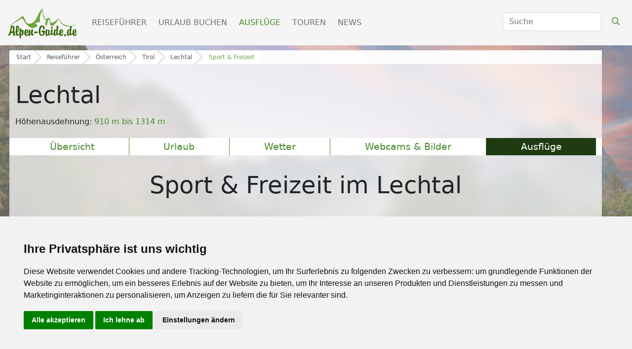

--- FILE ---
content_type: text/html; charset=UTF-8
request_url: https://www.alpen-guide.de/reisefuehrer/ausfluege/tiroler-lechtal/sport-freizeit
body_size: 21916
content:

<!DOCTYPE html>
<html lang="de">
  <head>
          
        
    <style type="text/css">
.privacypolicies-com---nb-simple {
    max-width: 100%!important;
}

</style>

<!-- Cookie Consent by PrivacyPolicies.com https://www.PrivacyPolicies.com -->
<script type="text/javascript" src="//www.privacypolicies.com/public/cookie-consent/4.2.0/cookie-consent.js" charset="UTF-8"></script>
<script type="text/javascript" charset="UTF-8">
document.addEventListener('DOMContentLoaded', function () {
cookieconsent.run({"notice_banner_type":"simple","consent_type":"express","palette":"light","language":"de","page_load_consent_levels":["strictly-necessary"],"notice_banner_reject_button_hide":false,"preferences_center_close_button_hide":false,"page_refresh_confirmation_buttons":false,"website_name":"Alpen-Guide.de","website_privacy_policy_url":"https://www.alpen-guide.de/datenschutzhinweis"});
});
</script>

<!-- Google Tag Manager -->
<!-- Google Tag Manager -->
    <script type="text/plain" data-cookie-consent="tracking">(function(w,d,s,l,i){w[l]=w[l]||[];w[l].push({'gtm.start':
    new Date().getTime(),event:'gtm.js'});var f=d.getElementsByTagName(s)[0],
    j=d.createElement(s),dl=l!='dataLayer'?'&l='+l:'';j.async=true;j.src=
    'https://www.googletagmanager.com/gtm.js?id='+i+dl;f.parentNode.insertBefore(j,f);
    })(window,document,'script','dataLayer','GTM-5GBQMFMZ');</script>
    <!-- End Google Tag Manager -->
    
    <!-- Google tag (gtag.js) -->
    <script type="text/plain" data-cookie-consent="tracking" async src="https://www.googletagmanager.com/gtag/js?id=G-K18BLV411E" defer></script>
    <script type="text/plain" data-cookie-consent="tracking">
      window.dataLayer = window.dataLayer || [];
      function gtag(){dataLayer.push(arguments);}
      gtag('js', new Date());
    
      gtag('config', 'G-K18BLV411E');
      gtag('config', 'AW-1034924025');
    </script>
<!-- end of Google Tag Manager-->



<!-- Facebook Pixel -->
<!-- Facebook Pixel Code -->
    <script type="text/plain" data-cookie-consent="tracking">
        !function(f,b,e,v,n,t,s)
        {if(f.fbq)return;n=f.fbq=function(){n.callMethod?
        n.callMethod.apply(n,arguments):n.queue.push(arguments)};
        if(!f._fbq)f._fbq=n;n.push=n;n.loaded=!0;n.version='2.0';
        n.queue=[];t=b.createElement(e);t.async=!0;
        t.src=v;s=b.getElementsByTagName(e)[0];
        s.parentNode.insertBefore(t,s)}(window,document,'script','https://connect.facebook.net/en_US/fbevents.js');
            fbq('init', '2118896188218210'); 
            fbq('track', 'PageView');
            fbq('track', 'ViewContent');
    </script>
    <!-- End Facebook Pixel Code -->
<!-- end of Facebook Pixel-->

<!-- Google Tag Conversion Tracker -->
<script type="text/plain" data-cookie-consent="tracking">
    function gtag_report_conversion(url) {
      var callback = function () {
        if (typeof(url) != 'undefined') {
          window.location = url;
        }
      };
      gtag('event', 'conversion', {
          'send_to': 'AW-1034924025/IpWQCN7w_-sZEPnfvu0D',
          'value': 1.0,
          'currency': 'EUR',
          'event_callback': callback
      });
      return false;
    }
    </script>
<!-- end of Google Tag Conversion Tracker-->

<noscript>Cookie Consent by <a href="https://www.privacypolicies.com/">Privacy Policies website</a></noscript>
<!-- End Cookie Consent by PrivacyPolicies.com https://www.PrivacyPolicies.com -->





<!-- Below is the link that users can use to open Preferences Center to change their preferences. Do not modify the ID parameter. Place it where appropriate, style it as needed. -->

    
    <!-- Matomo Tag Manager -->
    <!-- Matomo -->
        <script>
          var _paq = window._paq = window._paq || [];
          /* tracker methods like "setCustomDimension" should be called before "trackPageView" */
          _paq.push(['trackPageView']);
          _paq.push(['enableLinkTracking']);
          (function() {
            var u="https://mtm.userzahl.de/";
            _paq.push(['setTrackerUrl', u+'matomo.php']);
            _paq.push(['setSiteId', '1']);
            var d=document, g=d.createElement('script'), s=d.getElementsByTagName('script')[0];
            g.async=true; g.src=u+'matomo.js'; s.parentNode.insertBefore(g,s);
          })();
        </script>
        <!-- End Matomo Code -->
        <!-- Matomo Tag Manager -->
        <script>
        var _mtm = window._mtm = window._mtm || [];
        _mtm.push({'mtm.startTime': (new Date().getTime()), 'event': 'mtm.Start'});
        var d=document, g=d.createElement('script'), s=d.getElementsByTagName('script')[0];
        g.async=true; g.src='https://mtm.userzahl.de/js/container_SBRuR1K3.js'; s.parentNode.insertBefore(g,s);
        </script>
        <!-- End Matomo Tag Manager -->
    <!-- end of Matomo Tag Manager-->

        <script>var adpage = "AlpenguidePoisSummerArea";</script>
    
    <script>
        var ready = (callback) => {
          if (document.readyState != "loading") callback();
          else document.addEventListener("DOMContentLoaded", callback);
        }
    </script>

    
<script>
    var googletag = googletag || {};
    googletag.cmd = googletag.cmd || [];

generate_google = (function(w, d){return{
	init: function (state, portal, zones) {
		if(state == false){
			var script = document.createElement('script');
			var script_string = "";
			var head = document.getElementsByTagName('head')[0];
			var zone_sizes = "";
			var zone_position = "";
			
			script_string += "googletag.cmd.push(function() {\n";
			
			for(var i = 0; i < zones.length; i++){
				zone_sizes = "[";
				for(var j = 0; j < zones[i]['sizes'].length; j++){
					zone_sizes += "[" +zones[i]['sizes'][j]+ "]";
					
					if(j != zones[i]['sizes'].length-1){
						zone_sizes += ",";
					}
				}
				zone_sizes += "]";
				
				if(zones[i]['position']){
					zone_position = ".setTargeting('adPos', ['"+zones[i]['position']+"'])";
				}
				
				script_string += "\tgoogletag.defineSlot('" +portal[0]+portal[1]+ "',"+zone_sizes+", '"+zones[i]['id']+"').addService(googletag.pubads()).setTargeting('adName', ['"+zones[i]['name']+"'])"+zone_position+";\n";
				// reset counter
				zone_position = ""; 
			}
			
			//script_string += "\n\tgoogletag.pubads().enableSingleRequest();\n";
			script_string += "\tgoogletag.pubads().collapseEmptyDivs();\n";
			
			script_string += "\n\tgoogletag.pubads().setTargeting('portal', ['"+portal[1]+"']);\n";
			
			script_string += "\n\tgoogletag.pubads().setTargeting('category', ['"+targets[0]['value']+"']);";
			script_string += "\n\tgoogletag.pubads().setTargeting('section', ['"+targets[1]['value']+"']);";
			script_string += "\n\tgoogletag.pubads().setTargeting('page', ['"+targets[2]['value']+"']);";
			script_string += "\n\tgoogletag.pubads().setTargeting('country', ['"+targets[3]['value']+"']);";
			script_string += "\n\tgoogletag.pubads().setTargeting('region', ['"+targets[4]['value']+"']);";
			script_string += "\n\tgoogletag.pubads().setTargeting('area', ['"+targets[5]['value']+"']);";
			script_string += "\n\tgoogletag.pubads().setTargeting('city', ['"+targets[6]['value']+"']);";
			script_string += "\n\tgoogletag.pubads().setPrivacySettings({ limitedAds: true });";
			
			// TODO: Wenn Service enabled ... Seite futsch. -.-
			script_string += "\n\tgoogletag.enableServices();";
			
			script_string += "\n});";
			
			script.text = script_string;
			
			head.appendChild(script);

			state = true;
		}
	}
}})(window, document);

    (function () {

        var portal;
                var portal_de = ['/114925498/', 'AG_DE'];
                var portal_at = ['/114925498/', 'SH_AT'];
        var portal_ch = ['/114925498/', 'SH_CH'];
        var lang = "de";

        if (lang == "at") {
            portal = portal_at;
        } else if (lang == "ch") {
            portal = portal_ch;
        } else {
            portal = portal_de;
        }


        // AdPosition fehlt noch.
        var zones = [];
        zones = [
           {"id": "sm_skyscraper", 		"name": "skyscraper", 		"sizes": [[160, 600], [300, 600], [300, 900]]},
           {"id": "sm_header", 			"name": "header", 			"sizes": [[1000, 250], [1000, 300]]},
           {"id": "sm_rectangle", 		"name": "rectangle", 		"sizes": [[300, 250], [300, 150]]},
           {"id": "sm_rectangle2",      "name": "rectangle",        "sizes": [[300, 250],[300, 150]]},  
           {"id": "sm_hoteloftheweek", 	"name": "hoteloftheweek", 	"sizes": [[300, 100]], "position": "1"},
           {"id": "sm_hoteloftheweek2", "name": "hoteloftheweek2", 	"sizes": [[300, 100]], "position": "2"},
           {"id": "sm_hoteloftheweek3", "name": "hoteloftheweek3", 	"sizes": [[300, 100]], "position": "3"},
           {"id": "sm_picturead1", 		"name": "picturead", 		"sizes": [[220, 130]], "position": "1"},
           {"id": "sm_picturead2", 		"name": "picturead", 		"sizes": [[220, 130]], "position": "2"},
           {"id": "sm_newsticker", 		"name": "newsticker", 		"sizes": [[320, 270]]},
           {"id": "sm_teaser1_1", 		"name": "teaser1", 			"sizes": [[250, 400]], 	"position": "1"},
           {"id": "sm_teaser1_2", 		"name": "teaser1", 			"sizes": [[250, 400]], 	"position": "2"},
           {"id": "sm_teaser1_3", 		"name": "teaser1", 			"sizes": [[250, 400]], 	"position": "3"},
           {"id": "sm_teaser1_4", 		"name": "teaser1", 			"sizes": [[250, 400]], 	"position": "4"},
           {"id": "sm_teaser1_5", 		"name": "teaser1", 			"sizes": [[250, 400]], 	"position": "5"},
           {"id": "sm_teaser1_6", 		"name": "teaser1", 			"sizes": [[250, 400]], 	"position": "6"},
           {"id": "sm_teaser2_1", 		"name": "teaser2", 			"sizes": [[250, 400]], 	"position": "1"},
           {"id": "sm_teaser2_2", 		"name": "teaser2", 			"sizes": [[250, 400]], 	"position": "2"},
           {"id": "sm_teaser2_3", 		"name": "teaser2", 			"sizes": [[250, 400]], 	"position": "3"},
           {"id": "sm_teaser2_4", 		"name": "teaser2", 			"sizes": [[250, 400]], 	"position": "4"},
           {"id": "sm_teaser2_5", 		"name": "teaser2", 			"sizes": [[250, 400]], 	"position": "5"},
           {"id": "sm_teaser2_6", 		"name": "teaser2", 			"sizes": [[250, 400]], 	"position": "6"},
           {"id": "sm_promo1", 			"name": "promo1", 			"sizes": [[460, 210]]},
           {"id": "sm_promo2", 			"name": "promo2", 			"sizes": [[460, 210]]},
           {"id": "sm_promo3", 			"name": "promo3", 			"sizes": [[460, 210]]},
           {"id": "sm_promo4", 			"name": "promo4", 			"sizes": [[460, 210]]},
           {"id": "sm_promo5", 			"name": "promo5", 			"sizes": [[460, 210]]},
    	];
        
        let target_category = "";
        let target_section = "";
        let target_page = "";
        let target_country = "";
        let target_region = "";
        let target_area = "";
        let target_city = "";
        let target_language = "de";
        
        if  (   adpage == "SchneehoehenLanding"){
            target_category = "Schneehoehen";
        }
        else if (adpage == "SchneehoehenCountry"){
            target_category = "Schneehoehen";
            target_section = "country";
            target_country = "";
        }
        else if (adpage == "SchneehoehenRegion"){
            target_category = "Schneehoehen";
            target_section = "region";
            target_region = "";
        }
        else if (adpage == "SchneehoehenForecast"){
            target_category = "Schneehoehen";
        }
        else if (adpage == "SchneehoehenForecastCountry"){
            target_category = "Schneehoehen";
            target_section = "country";
            target_country = "";
        }
        else if (adpage == "SchneehoehenForecastRegion"){
            target_category = "Schneehoehen";
            target_section = "region";
            target_region = "";
        }
        else if (adpage == "SchneehoehenWebcams"){
            target_category = "Skigebiete";
            target_section = "skigebiet";
            target_page = "webcams";
            target_area = "Lechtal";
        }
        else if (adpage == "SchneehoehenSnowreport" || adpage == "SchneehoehenWeather"){
            target_category = "Skigebiete";
            target_section = "skigebiet";
            target_page = "wetter";
            target_country = "";
            target_region = "";
            target_area = "Lechtal";
        }
        else if (adpage == "SchneehoehenWeatherCity"){
            target_category = "Skigebiete";
            target_section = "city";
            target_page = "wetter";
            target_country = "";
            target_region = "";
            target_area = "Lechtal";
        }
        else if (adpage == "SchneehoehenSkischools"){
            target_category = "Skigebiete";
            target_section = "skigebiet";
            target_page = "skikurse_skischulen";
            target_country = "";
            target_region = "";
            target_area = "Lechtal";
        }
        else if (adpage == "SchneehoehenMagazine"){
            target_category = "News & Trends";
            target_section = "magazin";
            target_page = "";
            target_area = "";
            
            target_country = "";
            target_region = "";
                        
        }
        else if (adpage == "SkiingAreaLanding"){
            target_category = "Skigebiete";
        }
        else if (adpage == "SkiingAreaCountry"){
            target_category = "Skigebiete";
            target_section = "country";
            target_country = "";
        }
        else if (adpage == "SkiingAreaRegion"){
            target_category = "Skigebiete";
            target_section = "region";
            target_country = "";
            target_region = "";
        }
         else if (adpage == "SkiingAreaInfo"){
            target_category = "Skigebiete";
            target_section = "skigebiet";
            target_page = "info";
            target_country = "";
            target_region = "";
            target_area = ""
        }
        else if (adpage == "AlpenguideMagazine"){
            target_category = "News & Trends";
            target_section = "magazin";
            target_page = "";
            
            target_area = "";
            
            target_country = "";
            target_region = "";
                    }
        else if (adpage == "WellnessHome" || adpage == "SchneehoehenHome" || adpage == "AlpenguideHome" || adpage == "WellnessSearch"){
            target_category = "Startseite";
        }
        else if (adpage == "AlpenguideWebcams"){
            target_category = "Reisef\xfchrer";
            target_section = "area";
            target_page = "galerie";
            target_country = "";
            target_region = "";
            target_area = "Lechtal";
        }
        else if (adpage == "AlpenguideWeather"){
            target_category = "Reisef\xfchrer";
            target_section = "area";
            target_page = "wetter";
            target_country = "";
            target_region = "";
            target_area = "Lechtal";
        }
        else if (adpage == "AlpenguideInfo"){
            target_category = "Reisef\xfchrer";
            target_section = "area";
            target_page = "uebersicht";
            target_country = "";
            target_region = "";
            target_area = "Lechtal";
        }
        else if (adpage == "AlpenguideInfoCity"){
            target_category = "Reisef\xfchrer";
            target_section = "city";
            target_page = "uebersicht";
            target_country = "";
            target_region = "";
            target_area = "";
            target_city = "Lechtal";
        }
        else if (adpage == "AlpenguidePoiDetail"){
            target_category = "Ausflüge";
            target_section = "poi";
            target_page = "uebersicht";
            target_country = "";
            target_region = "";
            target_area = "";
        }
        else if (adpage == "AlpenguidePoisSummerArea"){
            target_category = "Reisef\xfchrer";
            target_section = "area";
            target_page = "poi";
            target_area = "Lechtal";
        }
        else if (adpage == "AgInfoLanding"){
            target_category = "Reiseführer";
        }
        else if (adpage == "AgInfoCountry"){
            target_category = "Reiseführer";
            target_section = "country";
            target_page = "";
            target_country = "Lechtal";
        }
        else if (adpage == "AgInfoRegion"){
            target_category = "Reiseführer";
            target_section = "region";
            target_country = "";
            target_region = "Lechtal";
        }
        else if (adpage == "SchneehoehenTravel" || adpage == "AlpenguideTravel" || adpage == "WellnessTravel"){
            if (adpage == "SchneehoehenTravel") {
                target_category = "Skiurlaub";
            } else if (adpage == "AlpenguideTravel") {
                target_category = "Urlaub";
            } else {
                target_category = "Wellnessurlaub";
            }
            
            target_section = "travel";
            target_page = "overview";
            
                            
                target_area = "Lechtal";
                target_country = "";
                target_region = "";
                
                        
        }
        
        var target;
        targets = [
            {
                "key":"category","value": target_category
            },
            {
                "key":"section","value": target_section
            },
            {
                "key":"page","value": target_page
            },
            {
                "key":"country","value": target_country
            },
            {
                "key":"region","value": target_region
            },
            {  
                "key":"area","value": target_area
                //"key":"area","value": "Busteni"
            },
            {
                "key":"city","value": target_city
            },
            {
                "key":"language","value": target_language
            },
        ];
        
        console.log(targets);
 
        if (window.console && (!window.location.host == 'localhost:4000')) {
            if (console.table) {
                console.table(targets);
            } else if (console.log) {
                console.log(targets);
            }
        }

        state = false;
        //console.table(targets);
        generate_google.init(state, portal, zones, targets);
    })();
    
    let adblocks = {};
    
    var dfpBreakOutIFrame = (function ($W, $D) {
        return {
            init: function () {
                var eventMethod = window.addEventListener ? "addEventListener" : "attachEvent";
                var eventer = window[eventMethod];
                var messageEvent = eventMethod == "attachEvent" ? "onmessage" : "message";

                eventer(messageEvent, function (e) {
                    
                    var key = e.message ? "message" : "data";
                    var data = e[key];
                    var eventName = data.message || 'ignore';

                  	 if (eventName == 'adContentAvailable') {
			          
            			var maxLength = 100;
            			//trim the string to the maximum length
            			var trimmedString = data['textBig'].substr(0, maxLength);
            
            			//re-trim if we are in the middle of a word
            	
                                 
                            trimmedString = trimmedString.substr(0, Math.min(trimmedString.length, trimmedString.lastIndexOf(" ")))
                			if (trimmedString.length != data['textBig'].length) {
                			    trimmedString = trimmedString + "...";
                			}
    			 
        			        adCont = document.getElementById(data.frameId + '__container__').parentElement.id+'_container';
                        
                            $("#"+adCont+" .adHeadline1"   ).html( data['headline1'] );
                            $("#"+adCont+" .adHeadline2"   ).html( data['headline2'] );
                            $("#"+adCont+" .adTextSmall"   ).html( data['textBig'] );
                            $("#"+adCont+" .adTextBig"     ).html( data['textBig']   );
                            $("#"+adCont+" .adCall2action" ).html( data['call2action'] );
                            
                            $("#"+adCont+" .adCall2action" ).attr("href", data["url"] ); 
                            //$("#"+adCont+" .adCall2action" ).attr("href", "javascript:void(0);" ); 
                            $("#"+adCont+" .adCall2action" ).attr("target",data['target'] );
                            $("#"+adCont+" .adCall2action" ).attr("target","_blank" );
                            $("#"+adCont+" .adCall2action" ).attr("onclick", "event.stopPropagation();" );
                            $("#"+adCont ).attr("target",data['target'] );
                            $("#"+adCont ).attr("href",data['url'] );
                            $("#"+adCont).fadeIn(500);
            			        
                            /*
                            9x16: 0.56
                            1x1 : 1
                            4x3 : 1.33
                            16x9: 1.77
                            21x9: 2.33
                            */
                            
                            let adpicformat = "picture1";
                            
                            //console.log( $("#"+adCont).parent().hasClass("content-ad"));
                            
                            if ( $("#"+adCont).parent().hasClass("content-ad") ){
                                
                            } else {
                                $("#"+adCont+" .adPicture1"    ).css("max-height", $("#"+adCont).find(".adtext").height() );
                                $("#"+adCont+" .adPicture1"    ).css("height", $("#"+adCont).find(".adtext").height() );
                            }
                            
                            let adRatio = $("#"+adCont).find(".adpic").width() / $("#"+adCont).find(".adpic").height();
                            if      (adRatio < 0.7) { adpicformat = "picture9x16" }
                            else if (adRatio < 1.2) { adpicformat = "picture1x1" }
                            else if (adRatio < 1.70) { adpicformat = "picture4x3" }
                            else if (adRatio < 2.1) { adpicformat = "picture16x9" }
                            else { adpicformat = "picture21x9" }
                            
                            if ( $("#"+adCont).parent().hasClass("content-ad") && data["picture4x3"].length > 0 && $("#"+adCont).find(".adpic").width() >= 285 && adRatio >= 1) {
                                $("#"+adCont+" .adPicture1"    ).attr("src", data["picture4x3"] );
                            }
                            else if ( $("#"+adCont).parent().hasClass("content-ad") && data["picture1x1"].length > 0 && $("#"+adCont).find(".adpic").width() <= 285 && adRatio >= 1) {
                                $("#"+adCont+" .adPicture1"    ).attr("src", data["picture1x1"] );
                            }
                            else if (data[adpicformat].length > 0 ) {
                                $("#"+adCont+" .adPicture1"    ).attr("src", data[adpicformat] ); 
                            } else { 
                                $("#"+adCont+" .adPicture1"    ).attr("src", data["picture1"] ); 
                            }
            			     
                            adblocks[adCont] = data;
        			        
                         
                    }
                
                }, false);
            }
        }
    })(window, document);
    
  

    dfpBreakOutIFrame.init();
    
    function workAfterResizeIsDone() {
        const adkeys = Object.keys(adblocks);    
        adkeys.forEach((key, index) => {
            
            let adpicformat = "picture1";
            let adRatio =  $("#" + key).find(".adpic").width() /  $("#" + key).find(".adpic").height();
            
            if      (adRatio < 0.7) { adpicformat = "picture9x16" }
            else if (adRatio < 1.2) { adpicformat = "picture1x1" }
            else if (adRatio < 1.70) { adpicformat = "picture4x3" }
            else if (adRatio < 2.1) { adpicformat = "picture16x9" }
            else { adpicformat = "picture21x9" }
            
            /*
            $("#" + key +" .adPicture1"    ).css("max-height", $("#" + key).find(".adtext").height() ); 
            $("#" + key +" .adPicture1"    ).css("height", $("#" + key).find(".adtext").height() );
                            
            if (adblocks[key][adpicformat].length > 0 ) {
                $("#" + key +" .adPicture1"    ).attr("src", adblocks[key][adpicformat] ); 
            } else { 
                $("#" + key +" .adPicture1"    ).attr("src", adblocks[key]["picture1"] ); 
            }
            */
            
            if ( $("#" + key).parent().hasClass("content-ad") ){
                                
            } else {
                $("#" + key +" .adPicture1"    ).css("max-height", $("#" + key).find(".adtext").height() );
                $("#" + key +" .adPicture1"    ).css("height", $("#" + key).find(".adtext").height() );
            }
            
            if (  $("#" + key).parent().hasClass("content-ad") && adblocks[key]["picture4x3"].length > 0 && $("#" + key).find(".adpic").width() >= 285 && adRatio >= 1) {
                $("#" + key +" .adPicture1"    ).attr("src", adblocks[key]["picture4x3"] );
            }
            else if ( $("#" + key).parent().hasClass("content-ad") && adblocks[key]["picture1x1"].length > 0 && $("#" + key).find(".adpic").width() < 285 && adRatio >= 1) {
                $("#" + key +" .adPicture1"    ).attr("src", adblocks[key]["picture1x1"] );
            }
            else if (adblocks[key][adpicformat].length > 0 ) {
                $("#" + key +" .adPicture1"    ).attr("src", adblocks[key][adpicformat] ); 
            } else { 
                $("#" + key +" .adPicture1"    ).attr("src", adblocks[key]["picture1"] ); 
            }
            
        }); 
    }    
    
    
    var timeOutFunctionId;
    window.addEventListener("resize", function() {
        clearTimeout(timeOutFunctionId);
        timeOutFunctionId = setTimeout(workAfterResizeIsDone, 75);
    });
    
    
</script>

    <meta charset="utf-8" />
    
    
    <link rel="icon" type="image/x-icon" href="/mandator/2/static/misc/favicon.ico">
    
    <link rel="canonical" href="https://www.alpen-guide.de/reisefuehrer/ausfluege/tiroler-lechtal/sport-freizeit">
    
    <link rel="preconnect" href="https://kit.fontawesome.com">
    <link rel="preconnect" href="https://ka-p.fontawesome.com">
    <link rel="preconnect" href="https://connect.facebook.net">
    <link rel="preconnect" href="https://mtm.userzahl.de">
    <link rel="preconnect" href="https://media.schneemenschen.de" />
    
    
    
            <link rel="stylesheet" href="https://fastly.jsdelivr.net/npm/swiper@8/swiper-bundle.min.css">
        
    <script src="https://fastly.jsdelivr.net/npm/swiper@8/swiper-bundle.min.js" ></script>    

    <!-- font awesome -->
    <script src="https://kit.fontawesome.com/0967dae31b.js"></script>
        <link rel="stylesheet" href="https://pro.fontawesome.com/releases/v5.9.0/css/all.css" integrity="sha384-vlOMx0hKjUCl4WzuhIhSNZSm2yQCaf0mOU1hEDK/iztH3gU4v5NMmJln9273A6Jz" crossorigin="anonymous">
        
        <link rel="stylesheet" href="/css/alpenguide/ag_startseite.css">
        
        <link rel="preload" href="/css/alpenguide/ag_menu.css" as="style" onload="this.onload=null;this.rel='stylesheet'">
    <noscript><link rel="stylesheet" href="/css/alpenguide/ag_menu.css"></noscript>
        <style>
      .navbar-light{background-color:#F5F5F5}.navbar-light .navbar-nav .nav-link.active{color:#468727!important;font-weight:500}.navbar-light .navbar-nav .nav-link{margin-right:0.5rem;color:#808080;text-transform:uppercase}.navbar-light .navbar-nav .active{color:#468727}.navbar-light .btn-search{color:#468727!important}.scrolled .btn-search{color:#fff!important}.navbar-brand img{width:150px}.navbar-light .navbar-toggler{color:#468727!important;border-color:#F5F5F5!important}.navbar .form-select{display:none}#suche{z-index:1!important}@media (min-width:992px){ #suche{z-index:1!important;max-width:50px;display:none}}@media (min-width:1100px){ #suche{z-index:1!important;max-width:140px;display:block}}@media (min-width:1200px){ #suche{z-index:1!important;max-width:200px}}
      
    </style>
   
        <link rel="preload" href="/css/alpenguide/ag_ads.css?t=20240522" as="style" onload="this.onload=null;this.rel='stylesheet'">
    <noscript><link rel="stylesheet" href="/css/alpenguide/ag_ads.css?t=20240522"></noscript>
    
<link rel="stylesheet" href="/css/alpenguide/ag_orte.css?t=28082023">
<link rel="stylesheet" href="/css/alpenguide/ag_startseite.css?t=28082023">
<link rel="stylesheet" href="/css/alpenguide/ag_menu.css?t=28082023">
<link rel="stylesheet" href="/css/alpenguide/ag_ausfluege2.css?t=20241212">
<link rel="stylesheet" href="/css/alpenguide/mobile_ag2.css?t=28082023">

<link rel="preload" href="https://cdn.jsdelivr.net/npm/leaflet@1.9.4/dist/leaflet.css" as="style" onload="this.onload=null;this.rel='stylesheet'">
<noscript><link rel="stylesheet" href="https://cdn.jsdelivr.net/npm/leaflet@1.9.4/dist/leaflet.css"
 integrity="sha256-p4NxAoJBhIIN+hmNHrzRCf9tD/miZyoHS5obTRR9BMY="
 crossorigin=""/></noscript>    
     

<script src="https://cdn.jsdelivr.net/npm/leaflet@1.9.4/dist/leaflet.js"
     integrity="sha256-20nQCchB9co0qIjJZRGuk2/Z9VM+kNiyxNV1lvTlZBo="
     crossorigin="" defer></script>   
     
     <link rel="preload" href="https://cdn.jsdelivr.net/npm/leaflet.markercluster/dist/MarkerCluster.css" as="style" onload="this.onload=null;this.rel='stylesheet'">
    <noscript><link rel="stylesheet" href="https://cdn.jsdelivr.net/npm/leaflet.markercluster/dist/MarkerCluster.css"></noscript>
        <link rel="preload" href="https://cdn.jsdelivr.net/npm/leaflet.markercluster/dist/MarkerCluster.Default.css" as="style" onload="this.onload=null;this.rel='stylesheet'">
    <noscript><link rel="stylesheet" href="https://cdn.jsdelivr.net/npm/leaflet.markercluster/dist/MarkerCluster.Default.css"></noscript>
    <script src="https://cdn.jsdelivr.net/npm/leaflet.markercluster/dist/leaflet.markercluster.js" defer></script>
        <link rel="preload" href="https://api.mapbox.com/mapbox.js/plugins/leaflet-fullscreen/v1.0.1/leaflet.fullscreen.css" as="style" onload="this.onload=null;this.rel='stylesheet'">
    <noscript><link rel="stylesheet" href="https://api.mapbox.com/mapbox.js/plugins/leaflet-fullscreen/v1.0.1/leaflet.fullscreen.css"></noscript>
    <script src="https://api.mapbox.com/mapbox.js/plugins/leaflet-fullscreen/v1.0.1/Leaflet.fullscreen.min.js" defer></script>
    
    <style>
        .main-title h2 {
            text-align: left;
            font-size: 3rem;
            font-weight: 300;
            margin: 0.5rem 0rem;
            width: 100%;
        }
        .poilistcontainer h3 {
            font-size: 2.7rem;
            font-weight: 300;
            margin: 0.5rem 0rem;
            width: 100%;
        }
    </style>


    <!-- Bootstrap-->
        <link href="https://fastly.jsdelivr.net/npm/bootstrap@5.0.1/dist/css/bootstrap.min.css" rel="stylesheet" integrity="sha384-+0n0xVW2eSR5OomGNYDnhzAbDsOXxcvSN1TPprVMTNDbiYZCxYbOOl7+AMvyTG2x" crossorigin="anonymous">
        <script src="https://fastly.jsdelivr.net/npm/bootstrap@5.0.1/dist/js/bootstrap.bundle.min.js" integrity="sha384-gtEjrD/SeCtmISkJkNUaaKMoLD0//ElJ19smozuHV6z3Iehds+3Ulb9Bn9Plx0x4" crossorigin="anonymous" ></script>
    
    
    <!--jQuery-->
        <link rel="stylesheet" href="//code.jquery.com/ui/1.12.1/themes/base/jquery-ui.css">
        <script src="https://code.jquery.com/jquery-3.6.4.min.js" integrity="sha256-oP6HI9z1XaZNBrJURtCoUT5SUnxFr8s3BzRl+cbzUq8=" crossorigin="anonymous" ></script>
        <script src="https://code.jquery.com/ui/1.12.1/jquery-ui.js"></script>
    <script src="/rendercontrol/js/datepicker-de.js"></script>
    
            


<title>Sport &amp; Freizeit</title>
<meta content="Sport &amp; Freizeit  in Lechtal: Informationen und Tipps zu Sport, Freizeit und Aktivmöglichkeiten  in Lechtal." name="Description">
<meta content="Sport &amp; Freizeit, $locality_noprepos" name="keywords">
<meta content="Sport &amp; Freizeit, $locality_noprepos" name="page-topic">
    

    
    <meta name="viewport" content="width=device-width, initial-scale=1, shrink-to-fit=no">

    <script async src="https://pagead2.googlesyndication.com/tag/js/gpt.js"></script>
    <script src="/rendercontrol/js/alpenguide/ads.js" ></script>
        <script src="/rendercontrol/js/blockadblock.js"></script>
        
        <script src="https://unpkg.com/masonry-layout@4/dist/masonry.pkgd.min.js"></script>
    
    

  </head>
  <body>
    
     
     
    
    


<div id="menu">
    <nav class="navbar navbar-expand-lg fixed-top navbar-light">
        <div class="container-fluid">
		    <a class="navbar-brand" href="/">
			<!-- bei scrolled bitte SH_logo_weiss.svg wechseln -->
				<img src="/images/ag_logo/logo_AG_gruen.svg" class="navbar-brand-img" id="mainlogo">
		    </a>
		    <button class="navbar-toggler" type="button" data-bs-toggle="collapse" data-bs-target="#navbarScroll" aria-controls="navbarScroll" aria-expanded="false" aria-label="Toggle navigation">
				<i class="far fa-bars"></i>
		    </button>
		    <div class="collapse navbar-collapse" id="navbarScroll">
				<ul class="navbar-nav me-auto my-2 my-lg-0 navbar-nav-scroll">
				   
				   
				    <li class="nav-item dropdown dropdown-mega position-static">
						<a class="nav-link" href="/reisefuehrer">Reiseführer</a>
				    </li>
				    
				    <li class="nav-item dropdown dropdown-mega position-static">
						<a class="nav-link" href="/urlaub">Urlaub buchen</a>
				    </li>
				    
				    <li class="nav-item dropdown dropdown-mega position-static">
						<a class="nav-link  active" href="/ausfluege">Ausflüge</a>
				    </li>
		
				    <li class="nav-item dropdown dropdown-mega position-static">
						<a class="nav-link" href="/touren">Touren</a>
				    </li>
		
				    <li class="nav-item dropdown dropdown-mega position-static">
						<a class="nav-link " href="/news">News</a>
				    </li>
		
				</ul>
				<form class="d-flex" action="/suche/ergebnisse" method="get" autocomplete="off" style="margin-bottom: 4px;">
				    <input type="hidden" name="category" value=""/>
				    <input type="hidden" name="rc_command" value="ElasticSearch"/>
				    <input type="hidden" name="rc_language" value="de_DE"/>
				    <input type="hidden" name="rc_format" value="html"/>
				    <input type="hidden" name="rc_scope" value="searchresult"/>
				    <select class="form-select" aria-label="Default select" name="category">
					<option selected value="">Alle</option>
					<option value="summertravel">Unterkünfte</option>
					<option value="summermagazine">Magazin / News</option>
					<option value="summerarea">Ferienregionen</option>
					<option value="summercity">Orte</option>
				    </select>
				    <input class="form-control me-2" type="search" id="suche" placeholder="Suche" name="search_term" aria-label="Search">
				    <button class="btn btn-search" type="submit"><i class="far fa-search"></i></button>
				</form>
	
		    </div>
        </div>
    </nav>
</div>
<script>
    window.addEventListener('scroll', function() {
	    var menu = document.getElementById('menu');
	    if (window.scrollY > 50) {
	        if (!menu.classList.contains('scrolled')) {
	            menu.classList.add('scrolled');
	        }
	    } else {
	        if (menu.classList.contains('scrolled')) {
	            menu.classList.remove('scrolled');
	        }
	    }
	});
</script>


<div class="body_wrapper_2">
    <div class="content_2 content-ag pt-0">
        
        <div class="breadcrumb-custom">
            <div class="bc-row">
                <div class="bc-item home">
                    <a href="/">Start</a>
                </div>
                
                <div class="bc-item levelone">
                    <a href="/reisefuehrer">Reiseführer</a>
                </div>
                
                <div class="bc-item leveltwo">
                    <a href="/ausfluege/oesterreich">Österreich</a>
                </div>
                
                <div class="bc-item levelthree">
                    <a href="/ausfluege/oesterreich/tirol">Tirol</a>
                </div>
                
                <div class="bc-item levelfour ">
                    <a href="/reisefuehrer/ausfluege/tiroler-lechtal">Lechtal</a>
                </div>
                
                                <div class="bc-item levelfive active">
                    <a href="/reisefuehrer/ausfluege/tiroler-lechtal/sport-freizeit">Sport &amp; Freizeit</a>
                </div>
                                
                                
            </div>
            <div class="bc-filler"></div>
        </div>
        
        <div class="container-fluid">
            <div class="row main-title">
                <h2 class="mt-4">Lechtal</h2>
                <h6>Höhenausdehnung: <span>910 m bis 1314 m</span></h6>
            </div>
        </div>
        
                
<!--Sub Navi-->
<div class="container-fluid m-0 mt-3 ag-subnav">
    <nav class="nav nav-pills flex-column flex-sm-row">
        <a class="flex-sm-fill text-sm-center nav-link" aria-current="page" href="/reisefuehrer/uebersicht/tiroler-lechtal">Übersicht</a>
                <a class="flex-sm-fill text-sm-center nav-link" href="/urlaub/tiroler-lechtal">Urlaub</a>
                        <a class="flex-sm-fill text-sm-center nav-link" href="/reisefuehrer/wetter/tiroler-lechtal">Wetter</a>
                        <a class="flex-sm-fill text-sm-center nav-link" href="/reisefuehrer/webcams/tiroler-lechtal">Webcams &amp; Bilder</a>
                        <a class="flex-sm-fill text-sm-center nav-link active" href="/reisefuehrer/ausfluege/tiroler-lechtal">Ausflüge</a>
                    </nav>
    <!-- Seitenwelchsel nach select-->
    <select class="form-select" onchange="window.location.assign(this.options[this.selectedIndex].value);">
        <option value="/reisefuehrer/uebersicht/tiroler-lechtal">Übersicht</option>
                <option value="/urlaub/tiroler-lechtal">Urlaub</option>
                        <option value="/reisefuehrer/wetter/tiroler-lechtal">Wetter</option>
                        <option value="/reisefuehrer/webcams/tiroler-lechtal">Webcams &amp; Bilder</option>
                        <option value="/reisefuehrer/ausfluege/tiroler-lechtal" selected>Ausflüge</option>
                    </select>
</div>        
        <div class="container-fluid mt-4">
                                                            <h1 style="text-align: center;">Sport &amp; Freizeit im Lechtal</h1>
                        
        </div>
        
        <style>
.leaflet-bottom .leaflet-control-scale {
    margin-bottom: 22px;
}

.desktopcontact{display: flex;}
.mobilecontact{display: none;}

@media (max-width: 767px) {
    .desktopcontact{display: none;}
	.mobilecontact{display: flex;}
}

#customPopup {
    /*position: absolute;
    top: 10px;
    left: 10px;*/
    width: 200px;
    background: none;
    /*padding: 10px;
    box-shadow: 0 0 15px rgba(0,0,0,0.2);
    border-radius: 5px;
    z-index: 500;*/
}
#customPopup img {
    width: 100%;
}

.leaflet-popup-content {
    margin: 0!important;
    width: 200px!important;
}
.leaflet-popup-content-wrapper {
    padding: 0!important;
    border-radius: 16px;
    overflow: hidden;
}

.leaflet-container a.leaflet-popup-close-button {
background: #fff;
font-size: 24px;
border-radius: 50%;
padding: 0;
top: 9px;
right: 9px;
width: 34px;
height: 34px;
display: flex;
justify-content: center;
align-items: center;
}

.leaflet-container .leaflet-popup.noimage a.leaflet-popup-close-button {
background: #e7e7e7;
}

.leaflet-container a.leaflet-popup-close-button > span {
    position:relative;
    top:-2px;
    left: 1px;
}

.closePopup {
    background: green;
    cursor: pointer;
    position: absolute;
    top: 0;
    right: 0;
    border-radius: 50%;
    width: 32px;
    height: 32px;
    display: flex;
    justify-content: center;
    align-items: center;
    font-size: 26px;
}

.closePopup:hover{
    opacity: .8;
}
.popupTitleRow {padding: 0 10px;}
.popupTitleIcon {
    display: flex;
    justify-content: center;
    align-items: center;
    font-size: 18px;
    margin-right: 8px;
    float:left;
}

#popupTitle {
    font-weight: 600;
    margin-top: 8px;
    margin-bottom: 8px;
    font-size: 16px;
}
#popupText {
    margin-bottom: 14px!important;
    padding-top: 0!important;
    margin-top: 0!important;
    padding: 0 10px;
}

.custom-icon {
    background: #ff4444;
    border-radius: 50%;
    width: 30px!important;
    height: 30px!important;
    display: flex;
    justify-content: center;
    align-items: center;
    font-size: 16px;
}
.custom-icon i {
    color: #fff;
}

#popupLink {padding: 0 10px; margin-bottom: 10px;display: inline-block; width: 100%; text-decoration: none;}
#popupLink > div {
    width: 100%;
    border: none;
    text-align: center;
    text-decoration: none;
    background-color: #468727;
    color: #fff;
    padding: 0.55rem 0.5rem;
    font-size: 0.9rem;
    border-radius: 0.25rem;
}

#popupLink:hover > div {
    background-color: #8bc446;
}

.popupspacer {height: 40px;}

.karte-sticky {padding-left: 0; padding-right: 0;}

    #page-prev.disabled, #page-next.disabled {
        /* border: aliceblue; */
        border-color: #a5a5a5;
    }
    .pagination.disable { pointer-events: none; }
    #ajax_resultset.disable { pointer-events: none; opacity: .8;}
    .selectpicker.disable { pointer-events: none; opacity: .5;}
    
    .pagination .input-group-text {
        background-color: #e7e7e7;
        font-size: 12px;
        -webkit-user-select: none; /* Safari */
        -ms-user-select: none; /* IE 10 and IE 11 */
        user-select: none; /* Standard syntax */
    }
    
    .pagination {
        -webkit-user-select: none; /* Safari */
        -ms-user-select: none; /* IE 10 and IE 11 */
        user-select: none; /* Standard syntax */
    }
    
    .sorting_filters .paginator {
        flex: 1;
        display: flex;
        justify-content: flex-end;
    }
    .sorting_filters .sortpagination {
        flex: 1;
        padding-right: 8px;
    }
    .page-item .page-link {
        padding-left: 0px;
        padding-right: 0px;
        width: 36px;
        text-align: center;
        color: #212529;
    }
    .page-item.disabled .page-link {
        color: #c6ccd3;
    }
    .page-item.active .page-link {
        background: #468727;
        border-color: #a5e15d;
    }
    
    nav.paginator {padding: 0!important; flex:1;}
</style>



        
<link rel="stylesheet" href="https://cdn.jsdelivr.net/npm/bootstrap-select@1.14.0-beta3/dist/css/bootstrap-select.min.css">
<!-- Latest compiled and minified JavaScript -->
<script src="https://cdn.jsdelivr.net/npm/bootstrap-select@1.14.0-beta3/dist/js/bootstrap-select.min.js" defer></script>

<div class="container-lg mt-4 poilistcontainer">
    <div class="row">
                <div class="col-12 mb-4">
            

<style>
	.ausflug-filter_2 .active {
		pointer-events: none;
	}
	
	.ausflug-filter_2 button.inactive {
	    pointer-events: none;
	    
	}
	
	.ausflug-filter_2 span {
	    display: flex;
	    align-items: center;
	    color: #b7b7b7 !important;
	    text-decoration: none;
	    justify-content: center;
	    width: 100%;
	    height: 100%;
	}
</style>

<div class="filter-button-wrap">
    <a class="mb-0 filter-button_2 justify-content-end align-items-center d-flex" data-bs-toggle="collapse" href="#collapseFilter" role="button" aria-expanded="false" aria-controls="collapseExample">
        <i class="fal fa-sliders-v-square"></i> Ausgabe verfeinern
    </a>
</div>

<div class="collapse pb-4 ausflug-filter_2" id="collapseFilter">
        <div>
	    <p class="">Ausflugthema</p>
	    <button>
	    	<a href="/reisefuehrer/ausfluege/tiroler-lechtal">Alle anzeigen</a>
    	</button>
	    
	    	    				<button><a href="/reisefuehrer/ausfluege/tiroler-lechtal/radsport">Radsport (2)</a></button>
		    			<button class="active"><a href="/reisefuehrer/ausfluege/tiroler-lechtal/sport-freizeit">Sport &amp; Freizeit (4)</a></button>
		    			<button><a href="/reisefuehrer/ausfluege/tiroler-lechtal/wandern-bergsport">Wandern &amp; Bergsport (4)</a></button>
		    			<button><a href="/reisefuehrer/ausfluege/tiroler-lechtal/natur">Natur (4)</a></button>
		    			<button><a href="/reisefuehrer/ausfluege/tiroler-lechtal/sehenswuerdigkeiten">Sehenswürdigkeiten (6)</a></button>
		    	    	</div>
	
			<div>
		    <p class="">Kategorie</p>
		    <button>
		    	<a href="/ausfluege/tiroler-lechtal/sport-freizeit">Alle anzeigen</a>
	    	</button>
		    
		    			<button ><a href="/reisefuehrer/ausfluege/tiroler-lechtal/sport-freizeit/baeder">Bäder &amp; Gesundheit (4)</a></button>
		    		</div>
			
	
        
</div>



        </div>
                <div class="col-lg-5 col-md-5 col-sm-12">
            <div class="row full-row mb-4 p-2 is-sticky">
                <div class="karte karte-sticky" style="height: auto;">
                    <div class="karte-placeholder" id="poimap"></div>
                </div>
            </div>
        </div>
        <div class="col-lg-7 col-md-7 col-sm-12">
            <div class="row pb-4 m-auto d-flex justify-content-between">
                
                                
                                <h3 class="mt-4 text-center" >Sport &amp; Freizeit im Lechtal</h3>
                                
                                
                <div class="row d-flex justify-content-center g-2 sorting_filters" style="padding-left: 16px;padding-right: 7px;">
                  <div class="input-group input-group-sm mb-3 sortpagination" style="padding-left: 0;">
                    <select class="selectpicker" id="sortorder">
                      <option data-content="<i class='fa-solid fa-arrow-up-short-wide'></i> Name aufsteigend" value="asc" selected>Name aufsteigend</option>
                      <option data-content="<i class='fa-solid fa-arrow-down-wide-short'></i> Name absteigend" value="desc" >Name aufsteigend</option>
                    </select>
    
                  </div>
                  
                  <nav aria-label="Page navigation" class="paginator">
                    <ul class="pagination">
                    </ul>
                  </nav>
                </div>
                
                
                <div class="row p-0 m-auto destination_element_wrap" id="ajax_resultset">
                                        <div class="col-lg-12 col-md-12 col-sm-12  wrap">
    <div class="card">
        <div class="row g-0 destination_list_element">
                        <div class="col-md-4 col-sm-4 col-3 d-flex align-items-stretch">
                <img src="https://media.schneemenschen.de/gallery/schneemenschen/entity/thumb/60e6dbf8575fc85fb9cd8e71/csm_aqua_nova__1__52197ae0f5.png" class="card-img" alt="...">
            </div>
                        <div class="col-md-8 col-sm-8 col-9">
                <div class="card-body">
                    <div class="list-category">
                                                                            <p class="card-text">Schlechtwetter Tipps, Sport &amp; Freizeit</p>
                                            </div>
                    <h5 class="pl-2">Erlebnisbad Aqua Nova</h5>
                                                            <p class="mt-1 pl-2 mb-0 destination-list-data"><i class="fas fa-map-marker-alt pr-1"></i>Steeg im Lechtal, Tirol</p>
                    <div class="mt-1 pl-2 destination-list-text">Auch bei schlechtem Wetter bietet Steeg genügend Alternativen, in erster Linie das Hallenbad &quot;Aqua Nova&quot;. Das Erlebnisbad besteht aus verschiedenen Bereichen und sorgt damit für einen tollen Tag bei allen Familienmitgliedern.Die Wasserwelt und der KinderbereichDie Wasserwelt umfasst ein normales Schwimmbecken, das mit einigen Extras ausgestattet ist. So kann beispielsweise durch Wärmeliegen, Massagedüsen oder den Wasserfall Entspannung suchen. Ein ganz besonderes Highlight sind zudem die Liegen im Whirlpool-Charakter, die mit einem wundervollen Bergpanorama locken und so für vollkommene Erholung sorgen.Das Aqua Nova verfügt außerdem über einen speziell für Kinder konzipierten Bereich. Dieser Teil des Schwimmbads umfasst insgesamt 180 m² und enthält unter anderem ein Becken für Kleinkinder, das eine Wassertiefe von 20 Zentimetern hat und bei einer Wassertemperatur von 30° C auch für die Kleinsten angenehm ist. Auch hier gibt es einen Wasserfall mit Intervallschaltung, der Höhepunkt ist allerdings die Rutsche: Die ganzjährig geöffnete Rutsche bietet auf 60 Metern eine rasante Abfahrt für alle Gäste.Die Wohlfühl-Oase des Aqua NovaDer Wellnessbereich des Aqua Nova ist 240 m² groß und enthält verschiedene Saunen sowie ein vielfältiges Angebot an Massagen. Dazu gehört eine Infrarot-Kabine, die angenehme Bio-Sauna, die finnische Sauna im Blockhaus sowie ein Dampfbad.Nach dem Gang in die Sauna bietet das Aqua Nova Eis zur Abkühlung sowie einen Ruheraum, in dem weiter entspannt wird. Durch eine raumhohe Fensterfront kann auch hier das imposante Bergpanorama bewundert werden.Auf Anfrage lassen sich im Aqua Nova verschiedene Massagen buchen, zusätzlich findet drei Mal in der Woche Physiotherapie statt.Für die Stärkung zwischendurch sorgt das Restaurant im Schwimmbad. Dessen Angebot enthält leichte Snacks, gesunde Salate und Hauptgerichte wie Pizza oder verschiedene Burger.</div>
                    <a href="/reisefuehrer/poi/aqua-nova-steeg-im-lechtal" class="stretched-link"></a>
                </div>
            </div>
        </div>
    </div>
</div>                                        <div class="col-lg-12 col-md-12 col-sm-12 mt-3 wrap">
    <div class="card">
        <div class="row g-0 destination_list_element">
                        <div class="col-md-8 col-sm-8 col-9">
                <div class="card-body">
                    <div class="list-category">
                                                                            <p class="card-text">Sport &amp; Freizeit, Schönwetter Tipps</p>
                                            </div>
                    <h5 class="pl-2">Freibad Häselgehr</h5>
                                                            <p class="mt-1 pl-2 mb-0 destination-list-data"><i class="fas fa-map-marker-alt pr-1"></i>Häselgehr, Tirol</p>
                    <div class="mt-1 pl-2 destination-list-text">Idyllisch in die Tiroler Alpen eingebettet liegt im oberen Lechtal die Gemeinde Häselgehr. Inmitten des Orts liegt das Freischwimmbad, das im Sommer zum Treffpunkt für Einheimische und Touristen wird und alle Badelustigen einlädt.Lieblingsplatz für WasserrattenDas Freibad in Häselgehr ist ein modernes Bad mit gepflegten Liegewiesen. Erst im Jahr 2012 wurde es aufwendig um- und ausgebaut. Das Freibad verfügt über ein großes Schwimmbecken, das regelmäßig beheizt wird. So beträgt die Wassertemperatur konstante 24° C.Ein besonderes Highlight für Groß und Klein ist die breite Rutsche, die für rasantes Badevergnügen sorgt. Außerdem sind ein Kinder- und ein Babybecken sowie ein Kinderspielteich vorhanden, sodass auch die Kleinsten auf ihre Kosten kommen. Die Schwalldusche dürfte insbesondere für die großen Badegäste von Interesse sein, sorgt sie doch mit ihrem kräftigen Wasserstrahl für eine angenehme Massagewirkung.Zeitvertreib für LandrattenNach all dem Badespaß können sich die Besucher beim Tischtennis oder Tischfußball vergnügen. Die Minigolfanlage mit ihren acht Löchern sorgt ebenso für Abwechslung. Oft und gern genutzt wird auch das Beachvolleyballfeld oder der Spielplatz für Kinder. Und der Kiosk mit dem schönen Namen &quot;Riverside&quot; sorgt mit seinem Buffet täglich für das leibliche Wohl seiner Gäste.</div>
                    <a href="/reisefuehrer/poi/freibad-haeselgehr" class="stretched-link"></a>
                </div>
            </div>
        </div>
    </div>
</div>                                        <div class="col-lg-12 col-md-12 col-sm-12 mt-3 wrap">
    <div class="card">
        <div class="row g-0 destination_list_element">
                        <div class="col-md-4 col-sm-4 col-3 d-flex align-items-stretch">
                <img src="https://media.schneemenschen.de/gallery/schneemenschen/entity/thumb/60e6dbf8575fc85fb9cd8e77/BP6A2522-1.png" class="card-img" alt="...">
            </div>
                        <div class="col-md-8 col-sm-8 col-9">
                <div class="card-body">
                    <div class="list-category">
                                                                            <p class="card-text">Schlechtwetter Tipps, Sport &amp; Freizeit, Highlight</p>
                                            </div>
                    <h5 class="pl-2">Naturerlebnisbad Badino</h5>
                                                            <p class="mt-1 pl-2 mb-0 destination-list-data"><i class="fas fa-map-marker-alt pr-1"></i>Vorderhornbach, Tirol</p>
                    <div class="mt-1 pl-2 destination-list-text">Das Naturbad der Gemeinde Vorderhornbach ist eine öffentliche Anlage. Das bisherige Freibad wurde komplett umgebaut und im Jahr 2009 neu eröffnet. Da für das Bad ausschließlich natürliche Baustoffe verwendet wurden, fügt es sich äußerst harmonisch in die Tiroler Berglandschaft ein.Baden? Aber natürlich!Ganz bewusst entschieden sich die Bewohner der Gemeinde für diese natürliche Gestaltung, die sich auch auf die Wasserqualität ausdehnt. Denn anders als in herkömmlichen Schwimmbädern wird im Naturbadeteich &quot;Badino&quot; das Beckenwasser ganz ohne chemische Zusätze sauber gehalten. Ein biologischer Gleichgewichtsprozess aus natürlichen Filtern und Pflanzen sorgt dafür, dass das Wasser sich auf ursprüngliche Weise reinigt. Der Schwimmbereich umfasst eine Fläche von etwa 690 m². Etwa 400 m² sind dem Regenerationsbereich vorbehalten.Badefreuden für die ganze FamilieDas Bad ist ganz besonders für Familien mit Kindern geeignet. Ein Natursprungfelsen sorgt für Spaß und Action im Naturschwimmbad. Und an einer Liane können sich die Badelustigen wie Tarzan in das große Schwimmbecken schwingen. Für Kleinkinder, die noch nicht schwimmen können, ist ebenso gesorgt. Sie können sich an einem Spielbach im kühlen Nass vergnügen.Das Freibad ist gleichsam barrierefrei konzipiert worden. So gibt es neben Leitern, Stufen und einer Rampe auch Ein- und Ausstiegshilfen, die es Rollstuhlfahrern ermöglichen, selbstständig ins und aus dem Wasser zu kommen.Von den großzügigen Liegewiesen hat der Besucher einen herrlichen Ausblick auf die Berge und kann so die Seele baumeln lassen. Ein Bistro sorgt für das leibliche Wohl der Gäste. Snacks und Erfrischungsgetränke werden hier ebenso gereicht wie warme Mahlzeiten.</div>
                    <a href="/reisefuehrer/poi/naturbadeteich-badino-vorderhornbach" class="stretched-link"></a>
                </div>
            </div>
        </div>
    </div>
</div>                                        <div class="col-lg-12 col-md-12 col-sm-12 mt-3 wrap">
    <div class="card">
        <div class="row g-0 destination_list_element">
                        <div class="col-md-8 col-sm-8 col-9">
                <div class="card-body">
                    <div class="list-category">
                                                                            <p class="card-text">Sport &amp; Freizeit, Schönwetter Tipps</p>
                                            </div>
                    <h5 class="pl-2">Schwimmbad Oberlechtal</h5>
                                                            <p class="mt-1 pl-2 mb-0 destination-list-data"><i class="fas fa-map-marker-alt pr-1"></i>Bach-Stockach im Lechtal, Tirol</p>
                    <div class="mt-1 pl-2 destination-list-text">Das Schwimmbad Oberlechtal in Bach ist das größte Freibad in der Region. Das Schwimmbad befindet sich zwischen den Orten Obergiblen und Untergiblen inmitten herrlichster Natur. Hier kommen Groß und Klein, Jung und Alt voll auf ihre Kosten. Das Schwimmbad Oberlechtal zählt jährlich zahlreiche Besucher.Highlights des SchwimmbadsZu den Highlights des beheizten Schwimmbads, das sich in Schwimmer-, Nichtschwimmer- und Kinderbereich aufteilt, gehört die 50-Meter-Riesenwasserrutsche. Hier steigt der Adrenalinspiegel. Auf der großen Liegewiese, die zum Sonnenbaden wie geschaffen ist, lässt es sich hervorragend relaxen. Wer sich aktiv betätigen möchte, der kann beim Tischtennisspiel oder beim Freischach sein Talent beweisen.Direkt neben dem Schwimmbad lädt ein großzügig angelegter Tennisplatz zum Spielen ein. Auch für das leibliche Wohl ist bestens gesorgt. Wer sich zwischendurch stärken möchte, der findet am Kiosk garantiert das richtige Angebot. Ob Pommes Frites, Hotdog, Toast, Kuchen, Eis, vielseitige Salate oder erfrischende Getränke an heißen Sommertagen, hier sind die Gäste bestens vorgesorgt.</div>
                    <a href="/reisefuehrer/poi/schwimmbad-oberlechtal-bach-stockach-im-lechtal" class="stretched-link"></a>
                </div>
            </div>
        </div>
    </div>
</div>                                        
                    
                    <div class="col-lg-12 col-md-12 col-sm-12 mt-3 mb-3 wrap ag-ad" style="margin-top: 0!important;">
                        <div class="row g-3 m-auto">
                            <div class="col-sm-12" style="padding: 0; margin-top: 0;">
                                                                <div class="hdw-banner">
   <p class="anzeige-note">Anzeige</p>
   <div class="card" id="sm_hoteloftheweek_container" style="cursor:pointer;" onclick="window.open(this.getAttribute('href'),  this.getAttribute('target'))">
      <div class="row g-0">
         <div class="col-lg-6">
            <img class="adPicture1 adpic" src="">
         </div>
         <div class="col-lg-6 adtext">
            <div class="card-body">
               <h6 class="adHeadline1 mb-3">-</h6>
               <h5 class="card-title adHeadline2 mb-3">-</h5>
               <p class="card-text adTextBig mb-4">-</p>
               <a class="btn adCall2action cta-btn"><i class="fa-regular fa-angles-right"></i>-</a>
               <div  style="display:none;" >
                  <div id="sm_hoteloftheweek">
                     <script>googletag.cmd.push(function (){ googletag.display('sm_hoteloftheweek');	});</script>
                  </div>
               </div>
            </div>
         </div>
      </div>
   </div>
</div>





                            </div>
                        </div>
                    </div>
                    
                                       
                    <div class="col-lg-12 col-md-12 col-sm-12 mt-3 mb-3 wrap ag-ad" style="margin-top: 0!important;">
                        <div class="row g-3 m-auto">
                            <div class="col-sm-12" style="padding: 0;">
                                                                                                
  <div class="list-ad">
     <div class="card">
        <div class="card-body" id="sm_promo1_container" style="cursor:pointer;" onclick="window.open(this.getAttribute('href'),  this.getAttribute('target'))">
           <p class="anzeige-note">Anzeige</p>
           <h6 class="adHeadline1">-</h6>
           <h5 class="card-title adHeadline2"  >-</h5>
           <p class="card-text adTextBig" style="text-align:left;">-</p>
           <a href="" class="adCall2action alert-link" ><i class="fa-regular fa-angles-right"></i>-</a>
           <div  style="display:none;" >
              <div id="sm_promo1">
                 <script>googletag.cmd.push(function (){ googletag.display('sm_promo1');	});</script>
              </div>
           </div>
        </div>
     </div>
  </div>





 
                            </div>
                        </div>
                    </div>
                    
                                        
                                    </div>
                
                <div class="row d-flex justify-content-center g-2 mt-2 sorting_filters" style="padding-left: 16px;padding-right: 7px;">
                    <nav aria-label="Page navigation" class="paginator">
                        <ul class="pagination bottompaginator">
                        </ul>
                    </nav>
                </div>
                
            </div>
        </div>
    </div>
                
</div>

<script>
const totalPages = parseInt(1);
var currentPageGlobal = parseInt(1);
var order = "asc";
var topicparam = "free_time";
var typeparam = "";
var destination = "summerarea";
var destinationId = "17";

document.addEventListener("DOMContentLoaded", function(event) {   
    
    $('#sortorder').selectpicker();
    
    var targetPosition = $('#ajax_resultset').offset().top - 250;  
    
    // pagination stuff
    
    $('#sortorder').on('change', function() {
        order = $(this).val();
        renderPagination(currentPageGlobal);
    });
    
    function renderPagination(currentPage, initialLoad = true) {
        const paginations = document.querySelectorAll('.pagination');

        paginations.forEach(pagination => {
          pagination.innerHTML = '';

          const createPageItem = (page, text = null, disabled = false) => {
            const li = document.createElement('li');
            li.className = 'page-item' + (page === currentPage ? ' active' : '') + (disabled ? ' disabled' : '');
            li.innerHTML = `<a class="page-link" href="#">${text || page}</a>`;
            if (!disabled) {
              li.addEventListener('click', (e) => {
                e.preventDefault();
                // jump up if selection is made in bottom paginator
                if(li.closest(".bottompaginator")){
                   window.scroll({
                      top: targetPosition,
                      left: 0,
                      behavior: "instant",
                    });
                }
                if (page >= 1 && page <= totalPages) {
                  currentPage = page;
                  renderPagination(currentPage);
                }
              });
            }
            return li;
          };

          // Previous button
          pagination.appendChild(createPageItem(currentPage - 1, '<i class="fa-solid fa-caret-left"></i>', currentPage === 1));

          if (totalPages > 7) {
            let startPage, endPage;
            if (currentPage <= 4) {
              startPage = 1;
              endPage = 5;
            } else if (currentPage >= totalPages - 3) {
              startPage = totalPages - 4;
              endPage = totalPages;
            } else {
              startPage = currentPage - 1;
              endPage = currentPage + 1;
            }

            if (startPage > 1) {
              pagination.appendChild(createPageItem(1));
              if (startPage > 2) {
                const dots = document.createElement('li');
                dots.className = 'page-item disabled';
                dots.innerHTML = `<span class="page-link">...</span>`;
                pagination.appendChild(dots);
              }
            }

            for (let i = startPage; i <= endPage; i++) {
              pagination.appendChild(createPageItem(i));
            }

            if (endPage < totalPages) {
              if (endPage < totalPages - 1) {
                const dots = document.createElement('li');
                dots.className = 'page-item disabled';
                dots.innerHTML = `<span class="page-link">...</span>`;
                pagination.appendChild(dots);
              }
              pagination.appendChild(createPageItem(totalPages));
            }

            // Ensure only 7 elements are shown
            const children = pagination.children;
            while (children.length > 9) { // 7 elements plus Previous and Next buttons
              if (currentPage <= 4) {
                pagination.removeChild(children[children.length - 3]); // Remove third last element
              } else if (currentPage >= totalPages - 3) {
                pagination.removeChild(children[2]); // Remove third element
              } else {
                pagination.removeChild(children[children.length - 3]); // Remove third last element
              }
            }
          } else {
            for (let i = 1; i <= totalPages; i++) {
              pagination.appendChild(createPageItem(i));
            }
          }

          // Next button
          pagination.appendChild(createPageItem(currentPage + 1, '<i class="fa-solid fa-caret-right"></i>', currentPage === totalPages));
          
          
        });
        
        currentPageGlobal = currentPage;
        
            // call loadPage
            if (initialLoad){
                loadPage(currentPageGlobal, order);
            }
      }

      renderPagination(currentPageGlobal, false);
    
    function loadPage(page, order = "asc") {
        //console.log('/result/?rc_command=PoiPaginate&rc_language=de_DE&rc_format=html&rc_scope=alpenguide_base&listing=1'+(destination.length ? '&destination='+destination : '')+(destinationId.length ? '&destinationId='+destinationId : '')+(topicparam.length ? '&topic='+topicparam : '')+(typeparam.length ? '&topic='+typeparam : '')+'&page='+page+"&order="+order);
        $(".pagination").addClass("disable");
        $("#ajax_resultset").addClass("disable");
        $.ajax({
           //url: '/result/?rc_command=PoiPaginate&rc_language=de_DE&rc_format=html&rc_scope=alpenguide_base&listing=1'+(destination.length ? '&destination='+destination : '')+(destinationId.length ? '&destinationId='+destinationId : '')+(topicparam.length ? '&topic='+topicparam : '')+(typeparam.length ? '&type='+typeparam : '')+'&page='+page+"&order="+order,
           url: '/ausfluege/paginate?listing=1'+(destination.length ? '&destination='+destination : '')+(destinationId.length ? '&destinationId='+destinationId : '')+(topicparam.length ? '&topic='+topicparam : '')+(typeparam.length ? '&type='+typeparam : '')+'&page='+page+"&order="+order,
           dataType: 'html',
           type: 'GET',
           success: function(data) {
              var parsedHTML = $('<div>').html(data);
              var resultContent = parsedHTML.find('#result').html();
              $('#ajax_resultset').empty().append(resultContent);
              $(".pagination").removeClass("disable");
              $("#ajax_resultset").removeClass("disable");
           },
           error: function() {
              $('#ajax_resultset').html('<p>An error has occurred</p>');
           }
        });
    }
  
    // Leaflet Karte initialisieren
        var map = L.map('poimap', {
            zoomControl: false, // Standard-Zoomsteuerung deaktivieren
            fullscreenControl: {
                position: 'topright' // Fullscreen-Button in die obere rechte Ecke verschieben
            }
        });

        // OpenStreetMap-Tiles hinzufügen
        L.tileLayer('https://{s}.tile.openstreetmap.org/{z}/{x}/{y}.png', {
            attribution: '&copy; <a href="https://www.openstreetmap.org/copyright">OpenStreetMap</a> contributors'
        }).addTo(map);
        
        // Zoomsteuerung in die obere rechte Ecke hinzufügen
        L.control.zoom({
            position: 'topright'
        }).addTo(map);
        
        
        // Marker array
        var markersData = [
                                                                                                        [47.3672282,10.5441579,"Naturerlebnisbad Badino", "https://media.schneemenschen.de/gallery/schneemenschen/entity/thumb/60e6dbf8575fc85fb9cd8e77/BP6A2522-1.png", "Das Naturbad der Gemeinde Vorderhornbach ist eine öffentliche Anl ...", "/reisefuehrer/poi/naturbadeteich-badino-vorderhornbach", "fas fa-swimmer", 1],
                                                                                                                      [47.2436059,10.2952918,"Erlebnisbad Aqua Nova", "https://media.schneemenschen.de/gallery/schneemenschen/entity/thumb/60e6dbf8575fc85fb9cd8e71/csm_aqua_nova__1__52197ae0f5.png", "Auch bei schlechtem Wetter bietet Steeg genügend Alternativen, in ...", "/reisefuehrer/poi/aqua-nova-steeg-im-lechtal", "fas fa-swimmer", 1],
                                                                                                                      [47.2789597,10.4128021,"Schwimmbad Oberlechtal", "https://media.schneemenschen.de/gallery/", "Das Schwimmbad Oberlechtal in Bach ist das größte Freibad in der  ...", "/reisefuehrer/poi/schwimmbad-oberlechtal-bach-stockach-im-lechtal", "fas fa-swimmer", 0],
                                                                                                                      [47.309809,10.4946068,"Freibad Häselgehr", "https://media.schneemenschen.de/gallery/", "Idyllisch in die Tiroler Alpen eingebettet liegt im oberen Lechta ...", "/reisefuehrer/poi/freibad-haeselgehr", "fas fa-swimmer", 0],
                                                              [47.260215,10.381963,"Ort: Bach-Stockach im Lechtal", "https://media.schneemenschen.de/gallery/", "", "/reisefuehrer/uebersicht/bach-stockach-im-lechtal-6653", "fas fa-city", 0],
                                                    [47.242648,10.291018,"Ort: Steeg im Lechtal", "https://media.schneemenschen.de/gallery/", "", "/reisefuehrer/uebersicht/steeg-im-lechtal-6655", "fas fa-city", 0],
                                                    [47.310037,10.582188,"Ort: Bschlabs/Boden/Pfafflar", "https://media.schneemenschen.de/gallery/", "", "/reisefuehrer/uebersicht/bschlabs-boden-6644", "fas fa-city", 0],
                                                    [47.291028,10.436778,"Ort: Elbigenalp", "https://media.schneemenschen.de/gallery/", "", "/reisefuehrer/uebersicht/elbigenalp-6652", "fas fa-city", 0],
                                                    [47.339242,10.542359,"Ort: Elmen", "https://media.schneemenschen.de/gallery/", "", "/reisefuehrer/uebersicht/elmen-6644", "fas fa-city", 0],
                                                    [47.419129,10.586849,"Ort: Forchach", "https://media.schneemenschen.de/gallery/", "", "/reisefuehrer/uebersicht/forchach-6600", "fas fa-city", 0],
                                                    [47.268896,10.536526,"Ort: Gramais", "https://media.schneemenschen.de/gallery/", "", "/reisefuehrer/uebersicht/gramais-6651", "fas fa-city", 0],
                                                    [47.30691,10.488329,"Ort: Häselgehr", "https://media.schneemenschen.de/gallery/", "", "/reisefuehrer/uebersicht/haeselgehr-6652", "fas fa-city", 0],
                                                    [47.360139,10.45874,"Ort: Hinterhornbach", "https://media.schneemenschen.de/gallery/", "", "/reisefuehrer/uebersicht/hinterhornbach-6600", "fas fa-city", 0],
                                                    [47.3833368,10.5613058,"Ort: Stanzach", "https://media.schneemenschen.de/gallery/", "", "/reisefuehrer/uebersicht/stanzach-6642", "fas fa-city", 0],
                                                    [47.369665,10.539957,"Ort: Vorderhornbach", "https://media.schneemenschen.de/gallery/", "", "/reisefuehrer/uebersicht/vorderhornbach-6600", "fas fa-city", 0],
                                                    [47.260873,10.344775,"Ort: Holzgau im Lechtal", "https://media.schneemenschen.de/gallery/", "", "/reisefuehrer/uebersicht/holzgau-6654", "fas fa-city", 0],
                                                    [47.214724,10.299804,"Ort: Kaisers", "https://media.schneemenschen.de/gallery/", "", "/reisefuehrer/uebersicht/kaisers", "fas fa-city", 0],
                                ];

        // Markercluster-Gruppe initialisieren
        var markers = L.markerClusterGroup();

        // LatLngBounds-Objekt erstellen
        var bounds = L.latLngBounds();

        // Marker zum Markercluster hinzufügen und Bounds erweitern
        for (var i = 0; i < markersData.length; i++) {

            var customIcon = L.divIcon({
                className: 'custom-icon',
                html: '<i class="'+ markersData[i][6] +'"></i>',
                popupAnchor: [10, -5]
            });
            
            var imageString = (markersData[i][7] == 1 ? '<img id="popupImage" src="' + markersData[i][3] + '" alt="Popup Image">' : '<div class="popupspacer"></div>');
            
            var customPopup = 
            `
            <div id="customPopup">` +
                imageString + 
                `<div class="popupTitleRow">
                    <div class="popupTitleIcon"><i class="${markersData[i][6]}"></i></div>
                    <p id="popupTitle">${markersData[i][2]}</p>
                </div>
                <p id="popupText">${markersData[i][4]}</p>
                <a id="popupLink" href="${markersData[i][5]}" target="_blank"><div>Mehr erfahren</div></a>
            </div>
            `
            
            var customOptions =
            {
            'className' : (markersData[i][7] == 1 ? '' : 'noimage')
            }
            
            var marker = L.marker([markersData[i][0], markersData[i][1]],{icon: customIcon})
                .bindPopup(customPopup, customOptions, {autoPan: true})
                        .on('click', function() {
                              this.openPopup();
                          })
                          .on('popupopen', function() {
                              map.panTo(this.getLatLng());
                          });
            markers.addLayer(marker);
            bounds.extend(marker.getLatLng());

                    }

        // Markercluster zur Karte hinzufügen
        map.addLayer(markers);

        // Karte auf Bounds anpassen
        map.fitBounds(bounds, { padding: [30, 30] });
        
});
  </script>        
                
<style>
    .moreweather {display: flex; justify-content: end; margin-top: 10px;}
    .moreweather > a {text-decoration: none; color: #468727; font-size: 16px;}
    .moreweather > a:hover {color: #8bc446;}
    .moreweather > a i {font-size: 14px;}
    
    h4.sah4 {
        font-size: 2.7rem;
        font-weight: 300;
        margin: 0.5rem 0rem;
        width: 100%;
        text-align: center;
    }
</style>

<div class="container-lg mt-4 mb-4">
    <div class="row m-auto mt-4">
                <h4 class="text-center mt-4 sah4">Schön- und Schlechtwetter-Tipps im Lechtal</h4>
                <div class="wetter-tipps m-auto mt-4">
            <ul class="nav nav-pills" id="pills-tab" role="tablist">
                                <li class="nav-item" role="presentation">
                    <button class="nav-link active" id="pills-auto-tab" data-bs-toggle="pill" data-bs-target="#pills-auto" type="button" role="tab" aria-controls="pills-auto" aria-selected="true"><i class="fa-light fa-sun"></i>Schönwetter</button>
                </li>
                                                <li class="nav-item" role="presentation">
                    <button class="nav-link" id="pills-bahn-tab" data-bs-toggle="pill" data-bs-target="#pills-bahn" type="button" role="tab" aria-controls="pills-bahn" aria-selected="false"><i class="fa-light fa-cloud-rain"></i>Schlechtwetter</button>
                </li>
                            </ul>
            <div class="tab-content" id="pills-tabContent" style="padding-top: 0;">
                
                                <div class="tab-pane fade active show" id="pills-auto" role="tabpanel" aria-labelledby="pills-auto-tab">
                    
                    <div class="row destination_element_wrap">
                                            <div class="col-lg-4 col-md-6 col-sm-6 mt-3 wrap">
                            <a href="/reisefuehrer/poi/schwimmbad-oberlechtal-bach-stockach-im-lechtal">
                                <div class="destination_element card">
                                    <img src="https://media.schneemenschen.de/gallery/" class="card-img" alt="...">
                                    <div class="card-img-overlay">
                                                                        	                                    		<p class="card-text">Sport &amp; Freizeit</p>
                                	                                        </div>
                                    	                                                                    <div class="card-body">
                                        <h5 class="pl-2">Schwimmbad Oberlechtal</h5>
                                        <p class="mt-0 pl-2"><i class="fas fa-map-marker-alt pr-1" aria-hidden="true"></i>Bach-Stockach im Lechtal, Tirol</p>
                                    </div>
                                </div>
                            </a>
                        </div>
                                                                    <div class="col-lg-4 col-md-6 col-sm-6 mt-3 wrap">
                            <a href="/reisefuehrer/poi/freibad-haeselgehr">
                                <div class="destination_element card">
                                    <img src="https://media.schneemenschen.de/gallery/" class="card-img" alt="...">
                                    <div class="card-img-overlay">
                                                                        	                                    		<p class="card-text">Sport &amp; Freizeit</p>
                                	                                        </div>
                                    	                                                                    <div class="card-body">
                                        <h5 class="pl-2">Freibad Häselgehr</h5>
                                        <p class="mt-0 pl-2"><i class="fas fa-map-marker-alt pr-1" aria-hidden="true"></i>Häselgehr, Tirol</p>
                                    </div>
                                </div>
                            </a>
                        </div>
                                                <div class="col-lg-4 col-md-6 col-sm-6 mt-3 wrap">
                            <div class="rectangle_else">
	<div class="anzeige-note">Anzeige</div>
	<div id="sm_rectangle" class="google_ad">
		<script>
        googletag.cmd.push(function () {
            googletag.display('sm_rectangle');
        });
		</script>
	</div>
</div>
                        </div>
                                                                </div>
                                    
                </div>
                                
                                <div class="tab-pane fade " id="pills-bahn" role="tabpanel" aria-labelledby="pills-bahn-tab">
                    
                    <div class="row destination_element_wrap">
                                            <div class="col-lg-4 col-md-6 col-sm-6 mt-3 wrap">
                            <a href="/reisefuehrer/poi/aqua-nova-steeg-im-lechtal">
                                <div class="destination_element card">
                                    <img src="https://media.schneemenschen.de/gallery/schneemenschen/entity/gallery/60e6dbf8575fc85fb9cd8e71/csm_aqua_nova__1__52197ae0f5.jpg" class="card-img" alt="...">
                                    <div class="card-img-overlay">
                                                                        	                                    		<p class="card-text">Sport &amp; Freizeit</p>
                                	                                        </div>
                                    	                                                                    <div class="card-body">
                                        <h5 class="pl-2">Erlebnisbad Aqua Nova</h5>
                                        <p class="mt-0 pl-2"><i class="fas fa-map-marker-alt pr-1" aria-hidden="true"></i>Steeg im Lechtal, Tirol</p>
                                    </div>
                                </div>
                            </a>
                        </div>
                                            <div class="col-lg-4 col-md-6 col-sm-6 mt-3 wrap">
                            <a href="/reisefuehrer/poi/naturbadeteich-badino-vorderhornbach">
                                <div class="destination_element card">
                                    <img src="https://media.schneemenschen.de/gallery/schneemenschen/entity/gallery/60e6dbf8575fc85fb9cd8e77/BP6A2522-1.jpg" class="card-img" alt="...">
                                    <div class="card-img-overlay">
                                                                        	                                    		<p class="card-text">Sport &amp; FreizeitHighlight</p>
                                	                                        </div>
                                    	                                                                    <div class="card-body">
                                        <h5 class="pl-2">Naturerlebnisbad Badino</h5>
                                        <p class="mt-0 pl-2"><i class="fas fa-map-marker-alt pr-1" aria-hidden="true"></i>Vorderhornbach, Tirol</p>
                                    </div>
                                </div>
                            </a>
                        </div>
                                        </div>
                                        
                </div>
                                
            </div>
        </div>
    </div>
    
</div>








                
        <!-- Werbebanner -->
        <div class="container-lg mb-4 ag-white">
          <div class="row g-3 m-auto">
              <div class="col-sm-6 ">
                                                  <div class="promobanner">
    <p class="anzeige-note">Anzeige</p>
    <div class="card" id="sm_promo2_container" style="cursor:pointer;" onclick="window.open(this.getAttribute('href'),  this.getAttribute('target'))">
       <div class="row g-0 mx-auto">
          <div class="col-md-6 p-0">
             <img class="adPicture1 adpic" src="">
          </div>
          <div class="col-md-6 p-0 adtext"  >
             <div class="card-body" >
                <h6 class="adHeadline1">-</h6>
                <h5 class="adHeadline2">-</h5>
                <p  class="adTextBig">-</p>
                <a class="adCall2action btn cta-btn" href="">-</a>
                <div  style="display:none;" >
                   <div id="sm_promo2">
                      <script>googletag.cmd.push(function (){ googletag.display('sm_promo2');	});</script>
                   </div>
                </div>
             </div>
          </div>
       </div>
    </div>
  </div>






 
              </div>    
              <div class="col-sm-6 ">
                                                  <div class="promobanner">
    <p class="anzeige-note">Anzeige</p>
    <div class="card" id="sm_promo3_container" style="cursor:pointer;" onclick="window.open(this.getAttribute('href'),  this.getAttribute('target'))">
       <div class="row g-0 mx-auto">
          <div class="col-md-6 p-0">
             <img class="adPicture1 adpic" src="">
          </div>
          <div class="col-md-6 p-0 adtext"  >
             <div class="card-body" >
                <h6 class="adHeadline1">-</h6>
                <h5 class="adHeadline2">-</h5>
                <p  class="adTextBig">-</p>
                <a class="adCall2action btn cta-btn" href="">-</a>
                <div  style="display:none;" >
                   <div id="sm_promo3">
                      <script>googletag.cmd.push(function (){ googletag.display('sm_promo3');	});</script>
                   </div>
                </div>
             </div>
          </div>
       </div>
    </div>
  </div>






 
              </div>
           
          </div>
        </div>
        
            
<!-- Verlinkung auf Ausflugsthema nach Land-->
<div class="container-lg mt-4">
        <h4 class="mt-4 sah4">Ausflugsthemen im Lechtal</h4>
        <div class="row m-auto g-3 theme-wrap">
        
                <div class="col-12 col-sm-6 col-lg-4">
                        <a href="/reisefuehrer/ausfluege/tiroler-lechtal/radsport">
                        
            <div class="card">
                <img class="card-img-top" src="/rendercontrol/images/pois/biking.webp" alt="Radsport im Lechtal">
                <div class="card-body">
                    <h5 class="card-title mt-0">Radsport im Lechtal</h5>
                </div>
            </div>
            </a>
        </div>
                <div class="col-12 col-sm-6 col-lg-4">
                        <a href="/reisefuehrer/ausfluege/tiroler-lechtal/sport-freizeit">
                        
            <div class="card">
                <img class="card-img-top" src="/rendercontrol/images/pois/free_time.webp" alt="Sport &amp; Freizeit im Lechtal">
                <div class="card-body">
                    <h5 class="card-title mt-0">Sport &amp; Freizeit im Lechtal</h5>
                </div>
            </div>
            </a>
        </div>
                <div class="col-12 col-sm-6 col-lg-4">
                        <a href="/reisefuehrer/ausfluege/tiroler-lechtal/wandern-bergsport">
                        
            <div class="card">
                <img class="card-img-top" src="/rendercontrol/images/pois/hiking.webp" alt="Wandern &amp; Bergsport im Lechtal">
                <div class="card-body">
                    <h5 class="card-title mt-0">Wandern &amp; Bergsport im Lechtal</h5>
                </div>
            </div>
            </a>
        </div>
                <div class="col-12 col-sm-6 col-lg-4">
                        <a href="/reisefuehrer/ausfluege/tiroler-lechtal/natur">
                        
            <div class="card">
                <img class="card-img-top" src="/rendercontrol/images/pois/nature_experience.webp" alt="Natur im Lechtal">
                <div class="card-body">
                    <h5 class="card-title mt-0">Natur im Lechtal</h5>
                </div>
            </div>
            </a>
        </div>
                <div class="col-12 col-sm-6 col-lg-4">
                        <a href="/reisefuehrer/ausfluege/tiroler-lechtal/sehenswuerdigkeiten">
                        
            <div class="card">
                <img class="card-img-top" src="/rendercontrol/images/pois/sight.webp" alt="Sehenswürdigkeiten im Lechtal">
                <div class="card-body">
                    <h5 class="card-title mt-0">Sehenswürdigkeiten im Lechtal</h5>
                </div>
            </div>
            </a>
        </div>
                
    </div>
</div>        
    </div>
    <!-- ende Content-->
    
    <div class="side-ad-ag">
        
<style>
</style>


<div id="ad_half_page" class="ad_half_page" style="display:none;">
    <div id="sm_skyscraper" class="google_ad">
        <script>
        if(window.innerWidth > 1200){
            document.getElementById('ad_half_page').style.display = 'block';
            googletag.cmd.push(function(){
                googletag.display('sm_skyscraper'); 
            });
        }
        </script>
    </div>
</div>    </div>
</div><!-- Ende Body Wrapper -->

<footer class="text-center text-lg-start">
  <!-- Grid container -->
  <div class="container p-4">

    <!-- Section: Social media -->
    <section class="text-center mb-5 social">
      <a href="https://www.facebook.com/AlpenGuide" class="text-white" target="_blank">
        <i class="fab fa-facebook-f" aria-hidden="true"></i>
      </a>
      <a href="https://twitter.com/schnee_alpen" class="text-white" target="_blank">
        <i class="fa-brands fa-x-twitter"></i>
      </a>
      <a href="https://www.youtube.com/c/schneehoehenalpenguide" class="text-white" target="_blank">
        <i class="fab fa-youtube" aria-hidden="true"></i>
      </a>
      <a href="https://www.instagram.com/alpenguide_de/" class="text-white" target="_blank">
        <i class="fab fa-instagram" aria-hidden="true"></i>
      </a>
      <a href="https://www.pinterest.de/schneehoehen_alpenguide/" class="text-white" target="_blank">
        <i class="fab fa-pinterest" aria-hidden="true"></i>
      </a>
    </section>

      <!--Grid column-->
      <div class="col-lg-9 col-md-12 mb-4 footer-newsletter">
        <h5 class="mb-2">Jetzt zum Newsletter anmelden</h5>
          <form class="d-flex align-items-center flex-wrap" method="GET" action="/newsletter">
            <label class="form-label w-100 text-left" for="newsletterEmail">Email-Adresse</label>
            <input type="email" id="newsletterEmail" class="form-control" name="email"/>
            <button type="submit" class="btn"><i class="fal fa-chevron-double-right"></i>Anmelden</button>
          </form>
      </div>
      <!--Grid column-->

    <!--Grid row-->
    <div class="row mt-4">
      <!--Grid column-->
      <div class="col-lg-4 col-md-6 mb-4 mb-lg-0 mt-4">
        <h5 class="mb-4">Entdecke die Berge</h5>

        <ul class="mb-4">
          <li>
            <a href="/reisefuehrer">Reiseführer</a>
          </li>
          <li>
            <a href="/ausfluege">Ausflüge</a>
          </li>
          <li>
            <a href="/touren">Touren</a>
          </li>
        </ul>
      </div>
      <!--Grid column-->

      <!--Grid column-->
      <div class="col-lg-4 col-md-6 mb-4 mb-lg-0 mt-4">
        <h5 class="mb-4">Urlaub buchen</h5>

        <ul>
          <li>
            <a href="/urlaub/familienurlaub">Familienurlaub</a>
          </li>
          <li>
            <a href="/urlaub/wellness-urlaub">Wellness</a>
          </li>
          <li>
            <a href="/urlaub/last-minute">Last Minute</a>
          </li>
        </ul>
      </div>
      <!--Grid column-->

      <!--Grid column-->
      <div class="col-lg-4 col-md-12 mb-4 mb-lg-0 mt-4 footer-app-promo">
        <h5 class="mb-4">
          Schneehöhen Ski App</h5>
        <div class="row d-flex flex-wrap">
            <p class="text-white pb-0 mb-0">
              Die Schneehoehen Ski APP für iOS und Android - Ein Muss für alle Wintersportler und Schneefreaks!</p>
              <a href="https://apps.apple.com/de/app/schneehoehen-ski-app/id411882850" class="justify-content-center d-flex align-items-center"><img data-src="/rendercontrol/mandator/1/static/images/the_app/app-store-badge-white-o.svg" class="img-fluid lazyload" alt="..."></a>
              <a href="https://play.google.com/store/apps/details?id=de.schneehoehen&hl=de&gl=US" class="justify-content-center d-flex align-items-center"><img data-src="/rendercontrol/mandator/1/static/images/the_app/google-play-badge-white-o.svg" class="img-fluid lazyload" alt="..."></a>
        </div>
      </div>
      <!--Grid column-->


    </div>
    <!--Grid row-->
  </div>
  <!-- Grid container -->

  <!-- Copyright -->
  <div class="text-center text-white p-3">
    <p>
      <a href="/impressum" class="me-3">Impressum</a>
      <a href="/datenschutzhinweis" class="me-3">Datenschutz</a>
      <a href="/nutzungsbedingungen" class="me-3">Nutzungsbedingungen</a>
      <a href="/kontakt" class="me-3">Kontakt</a>
      <a href="/partner" class="me-3">Partner</a>
      <a href="/netzwerk" class="me-3">Portale</a>
      <a href="/faq" class="me-3">FAQ</a>
      <a href="/newsletter" class="me-3">Newsletter</a>
      <a href="https://www.schneemenschen.de/leistung" class="me-3">Mediadaten</a>
    </p>
    <p>© <script>document.write(new Date().getFullYear())</script> Schneemenschen GmbH</p>
  </div>
  <!-- Copyright -->
</footer>
    
        
<style>
    .bottombanner {width: 100%; position: sticky; bottom: 0; left: 0; background: #468727; z-index: 100;}
    .bottombanner .bottombanner-wrap {display: flex; flex-direction: column; justify-content: center; align-items: center; gap: 7px;}
    .bottombanner a {color: #fff; text-decoration: underline;}
    .bottombanner > a,
    .bottombanner > div {width: 100%; height: 100%; display: block; padding: 1rem; text-decoration: none;}
    .bottombanner p {margin: 0; color: #fff;}
    .bottombanner .close-banner {position: absolute; top: 0px; right: 0px; border: 0; background: none; cursor: pointer; font-size: 2rem; color: #fff; line-height: 100%; pointer-events: auto;}
    .bottombanner .close-banner:hover {opacity: .8;}
    .bottombanner .bannertitle {font-size: 1.2rem;}
    .bottombanner .bannertext {font-size: 1rem;}
    
        
        
</style>

<div class="bottombanner" id="bottombanner">
    <a href="https://www.schneehoehen.de/artikel/crosscountry-angebote" target="_blank">        <div class="bottombanner-wrap">
                                    <p class="bannertext"><b>Langlauf-Urlaub in Top Destinationen!</b> <u>Jetzt entdecken!</u></p>
                    </div>
        <button class="close-banner" id="close-banner">×</button>
    </a></div>


<script>
  document.getElementById('close-banner')?.addEventListener('click', function(event) {
    event.stopPropagation();
    event.preventDefault();
  });

  document.addEventListener('DOMContentLoaded', function () {
    const banner = document.getElementById('bottombanner');
    const backToTop = document.getElementById('backToTop');
    const bttButton = document.getElementById('btt_button');
    const closeButton = document.querySelector('.close-banner');
    const cookieName = 'AGbannerClosed';

    function isBannerClosed() {
      return document.cookie.split(';').some(cookie =>
        cookie.trim().startsWith(cookieName + '=')
      );
    }

    function setBannerClosedCookie() {
      document.cookie = `${cookieName}=true; path=/`;
    }

    function updateBackToTopPosition() {
      if (banner.style.display === 'none') {
        if (backToTop) backToTop.style.bottom = '20px';
        if (bttButton) bttButton.style.bottom = '20px';
      } else {
        const bannerHeight = banner.offsetHeight;
        const newBottom = `${bannerHeight + 20}px`;
        if (backToTop) backToTop.style.bottom = newBottom;
        if (bttButton) bttButton.style.bottom = newBottom;
      }
    }

    if (isBannerClosed() && banner) {
      banner.style.display = 'none';
    }

    updateBackToTopPosition();

    if (closeButton) {
      closeButton.addEventListener('click', function () {
        if (banner) banner.style.display = 'none';
        setBannerClosedCookie();
        updateBackToTopPosition();
      });
    }

    window.addEventListener('resize', updateBackToTopPosition);
  });
</script>

        
    
    <button onclick="topFunction()" id="backToTop" title="Nach oben" style="display: block;"><i class="fa-sharp fa-solid fa-chevron-up"></i></button>
    <style>
      #backToTop {
          position: fixed;
          bottom: 20px;
                    bottom: 120px;
                    right: 20px;
          background: #468727;
          border: none;
          height: 50px;
          width: 50px;
          font-size: 30px;
          color: #fff;
          display: none;
          z-index: 4;
      }
      #backToTop:hover {
          opacity: .8;
      }
    </style>
    <script>
        const url = window.location.href;
        let domain = (new URL(url));
        const topLevel = domain.hostname.split(".").pop();
        //const topLevel = "ch";
        const logo = document.getElementById("mainlogo");
        logo.src = `/rendercontrol/images/schneehoehen/logo_SH_${topLevel}_blau.svg`;
      
        // Get the button
        let topbutton = document.getElementById("backToTop");
        // When the user scrolls down 20px from the top of the document, show the button
        window.onscroll = function() {scrollFunction()};
        function scrollFunction() {
          if (document.body.scrollTop > 500 || document.documentElement.scrollTop > 500) {
            topbutton.style.display = "block";
          } else {
            topbutton.style.display = "none";
          }
        }
        // When the user clicks on the button, scroll to the top of the document
        function topFunction() {
          document.body.scrollTop = 0;
          document.documentElement.scrollTop = 0;
        }
    </script>
    
          
    
    
    
        <script>
      
    // Füge den Fokus-Event-Listener zu #suche hinzu
    document.getElementById('suche').addEventListener('focus', function() {
        document.body.classList.add('is-dimmed');
    });
    
    
    
    // Füge den Klick-Event-Listener zum gesamten Dokument hinzu
    document.addEventListener('click', function(event) {
        // Überprüfe, ob das geklickte Element nicht innerhalb des nächsten Elements mit der Klasse .navbar liegt
        if (!event.target.closest('.navbar')) {
            document.body.classList.remove('is-dimmed');
            // Optional: Entferne den Fokus von #suche
            // document.getElementById('suche').blur();
        }
    });
    
    function setBrandImage() {
        var menu = document.getElementById('menu');
        var brandImage = document.querySelector('.navbar-brand img');
    
        if (menu.classList.contains("scrolled")) {
            brandImage.src = "/images/ag_logo/logo_AG_weiss.svg";
        } else {
            brandImage.src = "/images/ag_logo/logo_AG_gruen.svg";
        }
    }
    
    setBrandImage();
    
    function onClassChange(element, callback) {
    const observer = new MutationObserver(mutations => {
        mutations.forEach(mutation => {
            if (mutation.attributeName === 'class') {
                callback(element, element.className);
            }
        });
    });

    observer.observe(element, { attributes: true });
        return observer;
    }
    
    const menu = document.getElementById('menu');
    const brandImage = document.querySelector('.navbar-brand img');
    
    onClassChange(menu, (el, newClass) => {
        if (newClass.includes("scrolled")) {
            brandImage.src = "/images/ag_logo/logo_AG_weiss.svg";
        } else {
            brandImage.src = "/images/ag_logo/logo_AG_gruen.svg";
        }
    });
    
    document.querySelectorAll('a').forEach(function(link) {
        link.addEventListener('click', function(e) {
            if (link.classList.contains("trackme")) {
                _paq.push(['trackEvent', 'Magazin', link.getAttribute('href'), link.getAttribute('data-eventlabel')]);
            } else if (link.getAttribute('data-eventtype') === "internalLink" || link.getAttribute('data-eventtype') === "externalLink") {
                _paq.push(['trackEvent', link.getAttribute('data-eventcategory'), link.getAttribute('data-eventaction'), link.getAttribute('data-eventlabel')]);
            }
        });
    });
    </script>
        <script src="/js/lazysizes.min.js" async></script>
  </body>
</html>

--- FILE ---
content_type: image/svg+xml
request_url: https://www.alpen-guide.de/images/ag_logo/logo_AG_gruen.svg
body_size: 2764
content:
<svg id="86cdf4c7-a90f-416d-be9d-e690bb4c2cc4" data-name="AG.de grün" xmlns="http://www.w3.org/2000/svg" viewBox="0 0 200 88">
  <title>logo_AG_gruen</title>
  <path d="M183.7,71.2l.4.4a1.1,1.1,0,0,0,.7.2q.9,0,1.5-2.4a11.2,11.2,0,0,0,.5-3.4,4.7,4.7,0,0,0-.2-1.7c-.2-.5-.4-.8-.8-.8s-.7,1.2-1.3,3.4a25.4,25.4,0,0,0-.8,4.3Zm-12.3-6.6c-.8,0-1.5,1.2-2.1,3.5a22.8,22.8,0,0,0-.7,5.7,5.2,5.2,0,0,0,.2,1.4.7.7,0,0,0,.7.6c.8,0,1.5-1.4,2.1-4.3a31.9,31.9,0,0,0,.8-6.1.9.9,0,0,0-.3-.7h-.7m1,11L171,77.3c-1,1.5-2,2.2-2.9,2.2s-2.1-.8-2.8-2.5a8.8,8.8,0,0,1-.8-3.9,19.6,19.6,0,0,1,1.2-6.6c1.1-2.9,2.4-4.3,4.1-4.3l1.4.2,1.1.8a21.3,21.3,0,0,0,.5-4.7c.1-.7.1-1.7.2-2.9a4.3,4.3,0,0,1-.1-.5c-.1,0-.2-.2-.2-.3a.3.3,0,0,1-.3-.3c0-2.3,6.9-3.7,5.3.7a33.1,33.1,0,0,0-1.2,7,87.7,87.7,0,0,0-.8,8.9,10.6,10.6,0,0,0,.2,2.1c.2,1.1.7,1.7,1.4,1.7s.6-.3,1.1-.9l1.4-1.8c.2-4.9.3-10.3,6.6-10.3a3.4,3.4,0,0,1,2.9,1.9,5.9,5.9,0,0,1,1,3.4,7.5,7.5,0,0,1-1.2,4,4,4,0,0,1-3.5,2.2h-.8l-.7-.2c-.2,0-.4.2-.4.6a3.4,3.4,0,0,0,.7,1.9,1.6,1.6,0,0,0,1.6.9,5.5,5.5,0,0,0,3.8-2.1c.7-.7,1.3-1.5,1.9-2.2l.2.3c-.6,3.5-2.6,7.4-6.9,7.4a5.1,5.1,0,0,1-3.6-1.7,5,5,0,0,1-1.6-3.7v-.2a5.4,5.4,0,0,1-1.6,2.4,4.9,4.9,0,0,1-3.3,1.4,2.4,2.4,0,0,1-1.6-.8,5.1,5.1,0,0,1-.9-1.8Zm-9.7,1.6c0,5.3-7.3,4-5.2-.8.6-1.6,5.2-1.7,5.2.8m-14.9-6c0,.1.1.3.4.4a.7.7,0,0,0,.6.2c.6,0,1.2-.8,1.6-2.4a15.5,15.5,0,0,0,.5-3.4,4.7,4.7,0,0,0-.3-1.7c-.2-.5-.4-.8-.8-.8s-.7,1.2-1.2,3.4a25.4,25.4,0,0,0-.8,4.3Zm-12.4-6.6c-.8,0-1.5,1.2-2,3.5a23,23,0,0,0-.8,5.7,5.2,5.2,0,0,0,.2,1.4.7.7,0,0,0,.7.6c.9,0,1.5-1.4,2.2-4.3a40.7,40.7,0,0,0,.7-6.1.9.9,0,0,0-.3-.7h-.7m-8.9-7.2a2.3,2.3,0,0,1-4.1,1.3c-3.5-3.9,4.4-6.2,4.1-1.3M114.1,75.7a18.6,18.6,0,0,1-1.6,2.7,3.6,3.6,0,0,1-2.6,1.6c-1,0-1.7-.7-2.3-1.9a7.9,7.9,0,0,1-.9-3.5,27.2,27.2,0,0,1,.3-4.3l.6-4.1-.3-.5V64.5a7,7,0,0,1,.2-1.6c.5-1.1,4.6-1.3,4.6.9l-.2.7V65a.8.8,0,0,1-.2.5,29.2,29.2,0,0,0-.7,3.8c-.2,2.3-.4,3.8-.4,4.5a12.4,12.4,0,0,0,.2,1.8q.2.9.6.9c.8,0,1.6-1.6,2.2-4.7a34.7,34.7,0,0,0,.5-5.8,3.5,3.5,0,0,0-.1-1.2.4.4,0,0,1-.1-.3,1.7,1.7,0,0,1,.1-.7c.5-1.3,4.5-.4,4.5,1.6a.4.4,0,0,1-.1.3q-.3.1-.3.9t-.6,3.3a28.5,28.5,0,0,0-.2,3.1,8.8,8.8,0,0,0,.2,2c.3.5.6.8,1.1.8s1.1-.5,1.5-1.5a3.8,3.8,0,0,1,.9-1.5,54.9,54.9,0,0,1,.4-6.5,19.1,19.1,0,0,1,.4-2.1.5.5,0,0,0-.4-.7c.1-.3.1-.5.2-.8s4.9-.8,4.9,1.2a14.1,14.1,0,0,0-1,3.1,20.8,20.8,0,0,0-.5,4.8,6.7,6.7,0,0,0,.3,2.3.9.9,0,0,0,.9.7q.6,0,1.2-.9l1.1-1.6a24,24,0,0,1,1.2-5.8c1.1-2.9,2.5-4.3,4.1-4.3l1.5.2,1.1.8a23,23,0,0,0,.4-4.7c.1-.7.1-1.7.2-2.9a4.3,4.3,0,0,1-.1-.5c-.1,0-.1-.2-.2-.3a.3.3,0,0,1-.3-.3c0-2.3,6.9-3.7,5.3.7-.8,2.2-.8,4.7-1.1,7a87.7,87.7,0,0,0-.8,8.9,12.2,12.2,0,0,0,.1,2.1c.3,1.1.7,1.7,1.4,1.7s.6-.3,1.1-.9l1.4-1.8c.2-4.9.3-10.3,6.6-10.3a3.3,3.3,0,0,1,2.9,1.9,5.9,5.9,0,0,1,1,3.4,8.3,8.3,0,0,1-1.1,4,4.2,4.2,0,0,1-3.6,2.2h-.7l-.7-.2c-.3,0-.4.2-.4.6a3.3,3.3,0,0,0,.6,1.9,1.7,1.7,0,0,0,1.6.9c1.2,0,2.4-.6,3.9-2.1s1.2-1.5,1.9-2.2v.3c-.5,3.5-2.6,7.4-6.9,7.4a4.7,4.7,0,0,1-3.5-1.7,5.1,5.1,0,0,1-1.7-3.7v-.2a4.7,4.7,0,0,1-1.6,2.4,4.9,4.9,0,0,1-3.2,1.4,2.7,2.7,0,0,1-1.7-.8,5.1,5.1,0,0,1-.9-1.8L135,77.3c-1,1.5-2,2.2-2.9,2.2s-2.1-.8-2.8-2.5a8.6,8.6,0,0,1-.6-2.3,10.8,10.8,0,0,1-1.6,2,3.5,3.5,0,0,1-2.4,1.1,3.1,3.1,0,0,1-2.7-1.4,5.4,5.4,0,0,1-.7-1.3,1,1,0,0,1-.2.7c0,.2-.6.7-1.5,1.5s-2,1.5-2.5,1.5a2.6,2.6,0,0,1-1.9-1,10,10,0,0,1-1.1-2.1Zm-8.9-6.1a11.2,11.2,0,0,1-1.6,6,8,8,0,0,1-7.4,4c-1.9,0-3.6-1-5.2-3a11.4,11.4,0,0,1-2.6-7.7,34,34,0,0,1,1.7-10.3c1.1-3.4,2.1-5.4,2.8-5.7l1.3-.6a13.6,13.6,0,0,1,3.6-.5c5.3,0,5.4,1.2,6.4,5.6a19.7,19.7,0,0,1,.5,3.4c0,.4-.3.6-.8.9a2.6,2.6,0,0,1-2.7.2c-.8-.4-1.2-.9-1.2-1.3s-.1-2.5-.2-3.8-.2-1.1-.2-1.3-.8-1.2-1.4-1.2-2.8,1.7-3.9,5.3a32.3,32.3,0,0,0-1.2,8.5,20.9,20.9,0,0,0,.6,5.3c.6,2.3,1.5,3.5,2.8,3.5s2.6-1.2,3.5-3.5a28.3,28.3,0,0,0,1-3.5.4.4,0,0,0-.1-.3c-.1-.2-.2-.2-.4-.2a2.1,2.1,0,0,1-1.3.3l-2.4.2a1,1,0,0,1-.5-.6,21.3,21.3,0,0,1,.1-3.5c0-.2.1-.3.2-.3l2.2.2,2.7-.2h3.3c.3,0,.5.3.6.6l.5,2.5c0,.4-.2.7-.7,1ZM84,72.4H76.8c-.3,0-.5-.4-.5-1.1a5.2,5.2,0,0,1,.4-2.1c.3-.8.7-1.1,1-1.1h6.5c.3,0,.5.1.8.5a4.4,4.4,0,0,1,.2,1.3,4.7,4.7,0,0,1-.3,1.7c-.3.6-.6.8-.9.8ZM53.8,71.2c0,.1.1.3.4.4a.7.7,0,0,0,.6.2c.6,0,1.2-.8,1.6-2.4a11.2,11.2,0,0,0,.5-3.4,4.7,4.7,0,0,0-.3-1.7c-.1-.5-.4-.8-.7-.8s-.8,1.2-1.3,3.4a25.4,25.4,0,0,0-.8,4.3M53,62.7a6.5,6.5,0,0,1,3.5-.8,3.4,3.4,0,0,1,2.8,1.8,6.4,6.4,0,0,1,1,3.5,8.3,8.3,0,0,1-1.1,4,4.1,4.1,0,0,1-3.6,2.2h-.7l-.7-.2c-.3,0-.4.2-.4.6a2.8,2.8,0,0,0,.7,1.9,1.6,1.6,0,0,0,1.5.9c1.2,0,2.4-.6,3.9-2.1a15.4,15.4,0,0,1,1.7-1.9c.2-3.2.2-4.8.2-5.1s.1-.9.1-1.6a3.2,3.2,0,0,0,.2-.9c-.2-.3-.3-.4-.3-.6s.3-.7.7-1.1,3.1-.1,3.5.6a2.1,2.1,0,0,1,.5,1.1l-.3.6a27.3,27.3,0,0,0-.7,4.5,40.6,40.6,0,0,0-.6,5c.7-1.8,1.4-3.6,2.2-5.4a36.5,36.5,0,0,0,1.5-5.5,1.5,1.5,0,0,0,.1-.6c0-.3,0-.4.1-.4s4.8-3,4.8.5c-.1.3-.2.5-.3.5-.5,2.1-.8,3.6-1,4.4a26.1,26.1,0,0,0-.5,4.8,3.1,3.1,0,0,0,.3,1.3,1.2,1.2,0,0,0,1,.6,1.8,1.8,0,0,0,1.6-1c.5-.7.8-1.1,1-1.1a1.1,1.1,0,0,1,.1.5c0,2.3-2.2,5.2-4.6,5.2a2.5,2.5,0,0,1-2.3-1.3,4.7,4.7,0,0,1-.8-2.9,4.1,4.1,0,0,1,.1-1.2,14.6,14.6,0,0,1,.4-2.6c0-.3-.2-.5-.3-.5s-.3.1-.4.5a3,3,0,0,1-.2,1,21.6,21.6,0,0,0-1.3,2.8,9.3,9.3,0,0,0-1.1,3.8l.2.4a.8.8,0,0,1-.3.7c-.7.7-3.3.1-3.5-.7a2.8,2.8,0,0,1-.3-1.3,9.1,9.1,0,0,1,.1-1.7,16.1,16.1,0,0,1-3,2.8A6.3,6.3,0,0,1,55,80a4.9,4.9,0,0,1-3.5-1.7c-3.1-3.2-2.3-13.7,1.5-15.6M40.6,76.1c1.2.7,1.9.5,2.3-1.1a20.9,20.9,0,0,0,.6-5.8,4.8,4.8,0,0,0-.2-2c-.1-.3-.2-.5-.5-.6s-.9.5-1.3,1.4a5,5,0,0,0-.6,2.4c0,.6-.1,1.3-.1,2.1a32.5,32.5,0,0,0-.2,3.6M30.4,68.6a15.4,15.4,0,0,0,2-4.3,19.3,19.3,0,0,0,.6-4.9c0-1.1-.1-2.2-.2-3.3s-.4-1.6-.8-1.6-.6,1.7-1,5.2a77.9,77.9,0,0,0-.6,8.9m0,3.3v.5a5,5,0,0,0,.4,2.3A1.6,1.6,0,0,0,32.4,76c.8,0,1.7-.6,2.8-2l1.6-2.1c.4,0,.3-3.1.3-4.1s.1-4.2.1-6.7c0-.2-.1-.3-.2-.3a.7.7,0,0,1-.3-.3c0-1.1,3.4-1,3.7-.9a1.7,1.7,0,0,1,1.3,1.3,9.3,9.3,0,0,0-.4,1.9,16.1,16.1,0,0,0-.4,3.1,12.7,12.7,0,0,1,1.2-2,3.2,3.2,0,0,1,2.2-.7,3,3,0,0,1,2.9,2,11.6,11.6,0,0,1,.7,4.7,13.4,13.4,0,0,1-1.3,5.8,4.8,4.8,0,0,1-4.5,3.1h-.7c-1.4-.6-1.2,5.3-.8,6.2a2.3,2.3,0,0,1,.3.9c0,2.7-3.6-.1-4-1.6a13.5,13.5,0,0,1-.3-3.1V78.5c.1-.8.1-1.6.2-2.4V74.8l-1.5,2.1c-1.4,1.6-2.7,2.4-4,2.4a4,4,0,0,1-4-2.3,12.8,12.8,0,0,1-.8-4.9,85.3,85.3,0,0,1,.3-11.3c.1-1.1.6-7.7,2.1-8.4a3.7,3.7,0,0,1,1.8-.4A4.1,4.1,0,0,1,35,54.7a15,15,0,0,1,.6,4.9A14.8,14.8,0,0,1,34,66.1a22.9,22.9,0,0,1-3.6,5.8M18.7,66.6V56.5a3.6,3.6,0,0,0-.2-1.1c-.3-.4-1.2-.5-1.7-.7a8.3,8.3,0,0,0-.5,2c-.4,3.1-2.4,8-1.9,10.9a.8.8,0,0,0,.6.2c.8,0,3.7,0,3.7-1.2m4.6-11.2a8.5,8.5,0,0,0-.4,2.6c-.1,1.4-.1,3.3-.1,5.5V65a14.2,14.2,0,0,0,.1,2.3,2.4,2.4,0,0,0,.7,1.3c.9-.1,1.6,2.2.1,2.5h-.3a18.2,18.2,0,0,0,.7,3.6c.2.8.5,1.6.7,2.5l.5.3c.4.2.6.4.6.7s-3.9,1.7-5,1.1a1.8,1.8,0,0,1-1.1-1.5v-.8l-.6-4.4c0-.5-.1-.7-.4-.7l-5,.2c-.4,0-1.1,1.2-1.9,3.6s-1.6,3.6-2.6,3.6a13.2,13.2,0,0,1-3-.7c-.1-.1-.1-.3-.1-.6a6.2,6.2,0,0,1,1.1-2.6c4.1-6.3,4.8-16.3,6.5-23.5,0-.1.2-.2.5-.3s9,1.5,9,3.7Z" style="fill: #360"/>
  <path d="M7.3,54,45.7,25.5c7.1,8.3,7,25.2,21.9,20.7C85.5,40.7,84.8,15,99.7,6c.4,11.3.3,20.1,8.1,28.8a92.6,92.6,0,0,1,10.1-4.7,87.9,87.9,0,0,1,3.4,15.2c8.9-2.1,13.9-7.2,20.9-12.7,7.6,14.6,17,19.5,29,19.6a2.4,2.4,0,0,0-.9,1.8v.3c-11,.5-20.4-4.1-28.4-20.1-3,4.3-6.5,11.9-15.5,18.8a4.2,4.2,0,0,0-5.2,0c-2.7-5.5-2.6-12.3-4.5-19.9-3.8,7.5-5.4,12.6-7.5,20.7l-3.6-6.5,3.6-8.7C98,29.9,99.7,21.4,98.6,7.8c-2.8,7.7-8.6,20.5-6.9,28.7,2,9.8-4.7,3.3-12.7,9.3,1.5.9,4.9,3.2,5.6,5.5s-1.7,3.3-3.2,4.4C64.1,66.6,51.9,43,43.7,31.6L7.3,54.3V54Zm171.5-2.5a89.6,89.6,0,0,0,11.7-2l.5.3c-4,1.2-7.2,2.1-10.9,2.9a5.1,5.1,0,0,0-1.3-1.2Z" style="fill: #6da63c"/>
  <rect x="6.2" y="6" width="185.7" height="80.93" style="fill: none"/>
</svg>
